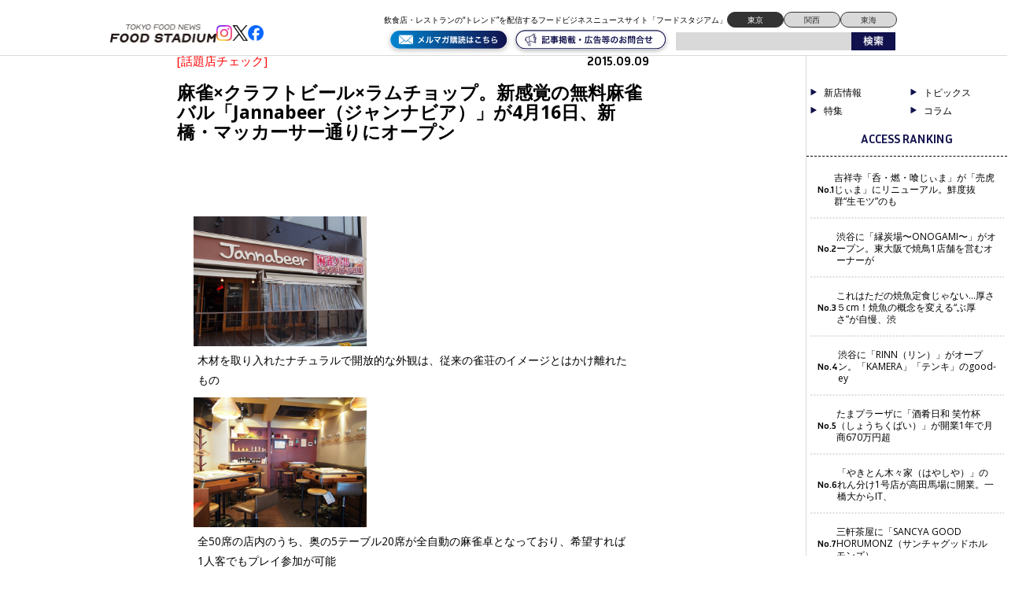

--- FILE ---
content_type: text/html; charset=UTF-8
request_url: https://food-stadium.com/headline/13736/
body_size: 22099
content:
<!DOCTYPE html>
<!--[if lt IE 7 ]> <html class="ie6" lang="ja"> <![endif]-->
<!--[if IE 7 ]> <html class="ie7" lang="ja"> <![endif]-->
<!--[if IE 8 ]> <html class="ie8" lang="ja"> <![endif]-->
<!--[if IE 9 ]> <html class="ie9" lang="ja"> <![endif]-->
<!--[if (gt IE 9)|!(IE)]> <!-->
<html class="" lang="ja"> <!--<![endif]-->
<head>
	<meta charset="utf-8">
	<meta name="google-translate-customization" content="b962d63575f8dd4d-e8a6fb73c599d623-g84caf05b7108fee4-16"></meta>
	<title>麻雀×クラフトビール×ラムチョップ。新感覚の無料麻雀バル「Jannabeer（ジャンナビア）」が4月16日、新橋・マッカーサー通りにオープン - フードスタジアム フードスタジアム</title>

	<link rel="stylesheet" href="https://food-stadium.com/wp/wp-content/themes/wp-theme-foodstadium-tokyo/style.css?1726118547">
	<link rel="stylesheet" href="https://food-stadium.com/wp/wp-content/themes/wp-theme-foodstadium-tokyo/print.css" media="print" />

	<script type="text/javascript" src="https://food-stadium.com/wp/wp-content/themes/wp-theme-foodstadium-tokyo/js/jquery.js"></script>
	
<!-- Google Tag Manager -->
<script>(function(w,d,s,l,i){w[l]=w[l]||[];w[l].push({'gtm.start':
new Date().getTime(),event:'gtm.js'});var f=d.getElementsByTagName(s)[0],
j=d.createElement(s),dl=l!='dataLayer'?'&l='+l:'';j.async=true;j.src=
'https://www.googletagmanager.com/gtm.js?id='+i+dl;f.parentNode.insertBefore(j,f);
})(window,document,'script','dataLayer','GTM-W64K6BC');</script>
<!-- End Google Tag Manager -->
<!-- Global site tag (gtag.js) - Google Analytics -->
<script async src="https://www.googletagmanager.com/gtag/js?id=G-3RVHRML7V6"></script>
<script>
  window.dataLayer = window.dataLayer || [];
  function gtag(){dataLayer.push(arguments);}
  gtag('js', new Date());

  gtag('config', 'G-3RVHRML7V6');
</script>

<div id="fb-root"></div>
<script>(function(d, s, id) {
  var js, fjs = d.getElementsByTagName(s)[0];
  if (d.getElementById(id)) return;
  js = d.createElement(s); js.id = id;
  js.src = 'https://connect.facebook.net/ja_JP/sdk.js#xfbml=1&version=v3.1&appId=368227406621728&autoLogAppEvents=1';
  fjs.parentNode.insertBefore(js, fjs);
}(document, 'script', 'facebook-jssdk'));</script>

<script type="text/javascript">
jQuery(function() {
    jQuery("a").click(function(e) {
      var ahref = jQuery(this).attr('href');
      if(ahref.indexOf("http://food-stadium.com/") != -1 || ahref.indexOf("http") == -1 ) {
        gtag('event', 'click', {'event_category': 'inlink','click': ahref});
      }else{
        gtag('event', 'click', {'event_category': 'outlink','click': ahref});
      }
    });
  });
</script>	


	<!--[if lt IE 9]>
	<script src="https://food-stadium.com/wp/wp-content/themes/wp-theme-foodstadium-tokyo/js/html5shiv.min.js"></script>
	<![endif]-->
	<!--[if (gte IE 6)&(lte IE 8)]>
	<script type="text/javascript" src="https://food-stadium.com/wp/wp-content/themes/wp-theme-foodstadium-tokyo/js/selectivizr.js"></script>
	<![endif]-->

		            <script type="text/javascript" id="wpuf-language-script">
                var error_str_obj = {
                    'required' : 'is required',
                    'mismatch' : 'does not match',
                    'validation' : 'is not valid'
                }
            </script>
            <meta name='robots' content='max-image-preview:large' />

<!-- All in One SEO Pack 2.3.13.2 by Michael Torbert of Semper Fi Web Design[-1,-1] -->
<meta name="description"  content="JR新橋駅の烏森口を出て徒歩約５分。飲食店や飲み屋が立ち並ぶ駅前界隈を過ぎるとぶつかる環状二号線（通称マッカーサー通り）沿いに、「Jannabeer（ジャンナビア）」が4月16日オープンした。経営するのは、ネット上で累計400万人の会員数を擁する麻雀ゲーム「ジャンナビ麻雀オンライン」を企画運用するウインライト（東京都港" />

<link rel="canonical" href="https://food-stadium.com/headline/13736/" />
<!-- /all in one seo pack -->

<!-- This site is optimized with the Yoast SEO plugin v2.3.4 - https://yoast.com/wordpress/plugins/seo/ -->
<meta name="keywords" content="ジャンナビア,クラフトビール,無料麻雀,ラム,ウインライト,藤本勝寛"/>
<link rel="canonical" href="https://food-stadium.com/headline/13736/" />
<meta property="og:locale" content="ja_JP" />
<meta property="og:type" content="article" />
<meta property="og:title" content="麻雀×クラフトビール×ラムチョップ。新感覚の無料麻雀バル「Jannabeer（ジャンナビア）」が4月16日、新橋・マッカーサー通りにオープン - フードスタジアム" />
<meta property="og:description" content="JR新橋駅の烏森口を出て徒歩約５分。飲食店や飲み屋が立ち並ぶ駅前界隈を過ぎるとぶ..." />
<meta property="og:url" content="https://food-stadium.com/headline/13736/" />
<meta property="og:site_name" content="フードスタジアム" />
<meta property="article:publisher" content="https://www.facebook.com/foodstadium" />
<meta property="article:tag" content="新橋" />
<meta property="fb:app_id" content="113145909018033" />
<meta property="og:image" content="https://food-stadium.com/wp/wp-content/uploads/2015/09/150806_jannabeer_03.jpg" />
<!-- / Yoast SEO plugin. -->

<link rel='dns-prefetch' href='//s0.wp.com' />
<link rel='dns-prefetch' href='//ajax.googleapis.com' />
<link rel='dns-prefetch' href='//secure.gravatar.com' />
<link rel='dns-prefetch' href='//fonts.googleapis.com' />
<link rel='dns-prefetch' href='//s.w.org' />
		<script type="text/javascript">
			window._wpemojiSettings = {"baseUrl":"https:\/\/s.w.org\/images\/core\/emoji\/13.1.0\/72x72\/","ext":".png","svgUrl":"https:\/\/s.w.org\/images\/core\/emoji\/13.1.0\/svg\/","svgExt":".svg","source":{"concatemoji":"https:\/\/food-stadium.com\/wp\/wp-includes\/js\/wp-emoji-release.min.js?ver=5.8.12"}};
			!function(e,a,t){var n,r,o,i=a.createElement("canvas"),p=i.getContext&&i.getContext("2d");function s(e,t){var a=String.fromCharCode;p.clearRect(0,0,i.width,i.height),p.fillText(a.apply(this,e),0,0);e=i.toDataURL();return p.clearRect(0,0,i.width,i.height),p.fillText(a.apply(this,t),0,0),e===i.toDataURL()}function c(e){var t=a.createElement("script");t.src=e,t.defer=t.type="text/javascript",a.getElementsByTagName("head")[0].appendChild(t)}for(o=Array("flag","emoji"),t.supports={everything:!0,everythingExceptFlag:!0},r=0;r<o.length;r++)t.supports[o[r]]=function(e){if(!p||!p.fillText)return!1;switch(p.textBaseline="top",p.font="600 32px Arial",e){case"flag":return s([127987,65039,8205,9895,65039],[127987,65039,8203,9895,65039])?!1:!s([55356,56826,55356,56819],[55356,56826,8203,55356,56819])&&!s([55356,57332,56128,56423,56128,56418,56128,56421,56128,56430,56128,56423,56128,56447],[55356,57332,8203,56128,56423,8203,56128,56418,8203,56128,56421,8203,56128,56430,8203,56128,56423,8203,56128,56447]);case"emoji":return!s([10084,65039,8205,55357,56613],[10084,65039,8203,55357,56613])}return!1}(o[r]),t.supports.everything=t.supports.everything&&t.supports[o[r]],"flag"!==o[r]&&(t.supports.everythingExceptFlag=t.supports.everythingExceptFlag&&t.supports[o[r]]);t.supports.everythingExceptFlag=t.supports.everythingExceptFlag&&!t.supports.flag,t.DOMReady=!1,t.readyCallback=function(){t.DOMReady=!0},t.supports.everything||(n=function(){t.readyCallback()},a.addEventListener?(a.addEventListener("DOMContentLoaded",n,!1),e.addEventListener("load",n,!1)):(e.attachEvent("onload",n),a.attachEvent("onreadystatechange",function(){"complete"===a.readyState&&t.readyCallback()})),(n=t.source||{}).concatemoji?c(n.concatemoji):n.wpemoji&&n.twemoji&&(c(n.twemoji),c(n.wpemoji)))}(window,document,window._wpemojiSettings);
		</script>
		<style type="text/css">
img.wp-smiley,
img.emoji {
	display: inline !important;
	border: none !important;
	box-shadow: none !important;
	height: 1em !important;
	width: 1em !important;
	margin: 0 .07em !important;
	vertical-align: -0.1em !important;
	background: none !important;
	padding: 0 !important;
}
</style>
	<link rel='stylesheet' id='wp-block-library-css'  href='https://food-stadium.com/wp/wp-includes/css/dist/block-library/style.min.css?ver=5.8.12' type='text/css' media='all' />
<link rel='stylesheet' id='contact-form-7-css'  href='https://food-stadium.com/wp/wp-content/plugins/contact-form-7/includes/css/styles.css?ver=5.0.2' type='text/css' media='all' />
<link rel='stylesheet' id='contact-form-7-confirm-css'  href='https://food-stadium.com/wp/wp-content/plugins/contact-form-7-add-confirm/includes/css/styles.css?ver=5.1' type='text/css' media='all' />
<link rel='stylesheet' id='pz-linkcard-css'  href='//food-stadium.com/wp/wp-content/uploads/pz-linkcard/style.css?ver=5.8.12' type='text/css' media='all' />
<link rel='stylesheet' id='swpm.common-css'  href='https://food-stadium.com/wp/wp-content/plugins/simple-membership/css/swpm.common.css?ver=5.8.12' type='text/css' media='all' />
<link rel='stylesheet' id='wp-pagenavi-css'  href='https://food-stadium.com/wp/wp-content/plugins/wp-pagenavi/pagenavi-css.css?ver=2.70' type='text/css' media='all' />
<link rel='stylesheet' id='swpm-form-builder-css-css'  href='https://food-stadium.com/wp/wp-content/plugins/swpm-form-builder/css/swpm-form-builder.css?ver=4.9.6' type='text/css' media='all' />
<link rel='stylesheet' id='swpm-jqueryui-css-css'  href='https://food-stadium.com/wp/wp-content/plugins/swpm-form-builder/css/smoothness/jquery-ui-1.10.3.min.css?ver=4.9.6' type='text/css' media='all' />
<link rel='stylesheet' id='google-fonts-css'  href='https://fonts.googleapis.com/css2?family=Inria+Sans:ital,wght@0,300;0,400;0,700;1,300;1,400;1,700&#038;family=Open+Sans:ital,wght@0,300..800;1,300..800&#038;display=swap' type='text/css' media='all' />
<link rel='stylesheet' id='wordpress-popular-posts-css'  href='https://food-stadium.com/wp/wp-content/plugins/wordpress-popular-posts/style/wpp.css?ver=3.3.4' type='text/css' media='all' />
<link rel='stylesheet' id='wpuf-css-css'  href='https://food-stadium.com/wp/wp-content/plugins/wp-user-frontend/assets/css/frontend-forms.css?ver=5.8.12' type='text/css' media='all' />
<link rel='stylesheet' id='jquery-ui-css'  href='https://food-stadium.com/wp/wp-content/plugins/wp-user-frontend/assets/css/jquery-ui-1.9.1.custom.css?ver=5.8.12' type='text/css' media='all' />
<link rel='stylesheet' id='wpuf-sweetalert2-css'  href='https://food-stadium.com/wp/wp-content/plugins/wp-user-frontend/assets/vendor/sweetalert2/dist/sweetalert2.css?ver=3.5.28' type='text/css' media='all' />
<link rel='stylesheet' id='jetpack_css-css'  href='https://food-stadium.com/wp/wp-content/plugins/jetpack/css/jetpack.css?ver=5.5.5' type='text/css' media='all' />
<!--n2css--><script type='text/javascript' src='https://ajax.googleapis.com/ajax/libs/jquery/1/jquery.min.js?ver=5.8.12' id='jquery-js'></script>
<script type='text/javascript' id='jetpack_related-posts-js-extra'>
/* <![CDATA[ */
var related_posts_js_options = {"post_heading":"h4"};
/* ]]> */
</script>
<script type='text/javascript' src='https://food-stadium.com/wp/wp-content/plugins/jetpack/modules/related-posts/related-posts.js?ver=20150408' id='jetpack_related-posts-js'></script>
<script type='text/javascript' id='wpuf-ajax-script-js-extra'>
/* <![CDATA[ */
var ajax_object = {"ajaxurl":"https:\/\/food-stadium.com\/wp\/wp-admin\/admin-ajax.php","fill_notice":"Some Required Fields are not filled!"};
/* ]]> */
</script>
<script type='text/javascript' src='https://food-stadium.com/wp/wp-content/plugins/wp-user-frontend/assets/js/billing-address.js?ver=5.8.12' id='wpuf-ajax-script-js'></script>
<script type='text/javascript' src='https://food-stadium.com/wp/wp-includes/js/jquery/ui/core.min.js?ver=1.12.1' id='jquery-ui-core-js'></script>
<script type='text/javascript' src='https://food-stadium.com/wp/wp-includes/js/dist/vendor/regenerator-runtime.min.js?ver=0.13.7' id='regenerator-runtime-js'></script>
<script type='text/javascript' src='https://food-stadium.com/wp/wp-includes/js/dist/vendor/wp-polyfill.min.js?ver=3.15.0' id='wp-polyfill-js'></script>
<script type='text/javascript' src='https://food-stadium.com/wp/wp-includes/js/dist/dom-ready.min.js?ver=71883072590656bf22c74c7b887df3dd' id='wp-dom-ready-js'></script>
<script type='text/javascript' src='https://food-stadium.com/wp/wp-includes/js/dist/hooks.min.js?ver=a7edae857aab69d69fa10d5aef23a5de' id='wp-hooks-js'></script>
<script type='text/javascript' src='https://food-stadium.com/wp/wp-includes/js/dist/i18n.min.js?ver=5f1269854226b4dd90450db411a12b79' id='wp-i18n-js'></script>
<script type='text/javascript' id='wp-i18n-js-after'>
wp.i18n.setLocaleData( { 'text direction\u0004ltr': [ 'ltr' ] } );
</script>
<script type='text/javascript' id='wp-a11y-js-translations'>
( function( domain, translations ) {
	var localeData = translations.locale_data[ domain ] || translations.locale_data.messages;
	localeData[""].domain = domain;
	wp.i18n.setLocaleData( localeData, domain );
} )( "default", {"translation-revision-date":"2025-10-03 12:48:48+0000","generator":"GlotPress\/4.0.1","domain":"messages","locale_data":{"messages":{"":{"domain":"messages","plural-forms":"nplurals=1; plural=0;","lang":"ja_JP"},"Notifications":["\u901a\u77e5"]}},"comment":{"reference":"wp-includes\/js\/dist\/a11y.js"}} );
</script>
<script type='text/javascript' src='https://food-stadium.com/wp/wp-includes/js/dist/a11y.min.js?ver=0ac8327cc1c40dcfdf29716affd7ac63' id='wp-a11y-js'></script>
<script type='text/javascript' src='https://food-stadium.com/wp/wp-includes/js/jquery/ui/mouse.min.js?ver=1.12.1' id='jquery-ui-mouse-js'></script>
<script type='text/javascript' src='https://food-stadium.com/wp/wp-includes/js/clipboard.min.js?ver=5.8.12' id='clipboard-js'></script>
<script type='text/javascript' src='https://food-stadium.com/wp/wp-includes/js/plupload/moxie.min.js?ver=1.3.5' id='moxiejs-js'></script>
<script type='text/javascript' src='https://food-stadium.com/wp/wp-includes/js/plupload/plupload.min.js?ver=2.1.9' id='plupload-js'></script>
<script type='text/javascript' src='https://food-stadium.com/wp/wp-includes/js/underscore.min.js?ver=1.13.1' id='underscore-js'></script>
<script type='text/javascript' id='plupload-handlers-js-extra'>
/* <![CDATA[ */
var pluploadL10n = {"queue_limit_exceeded":"\u30ad\u30e5\u30fc\u306b\u5165\u308c\u305f\u30d5\u30a1\u30a4\u30eb\u304c\u591a\u3059\u304e\u307e\u3059\u3002","file_exceeds_size_limit":"%s \u306f\u3001\u3053\u306e\u30b5\u30a4\u30c8\u306e\u30a2\u30c3\u30d7\u30ed\u30fc\u30c9\u30b5\u30a4\u30ba\u4e0a\u9650\u3092\u8d85\u3048\u3066\u3044\u307e\u3059\u3002","zero_byte_file":"\u3053\u306e\u30d5\u30a1\u30a4\u30eb\u306f\u7a7a\u3067\u3059\u3002\u5225\u306e\u30d5\u30a1\u30a4\u30eb\u3092\u304a\u8a66\u3057\u304f\u3060\u3055\u3044\u3002","invalid_filetype":"\u3053\u306e\u30d5\u30a1\u30a4\u30eb\u30bf\u30a4\u30d7\u306f\u30bb\u30ad\u30e5\u30ea\u30c6\u30a3\u4e0a\u306e\u7406\u7531\u304b\u3089\u3001\u8a31\u53ef\u3055\u308c\u3066\u3044\u307e\u305b\u3093\u3002","not_an_image":"\u3053\u306e\u30d5\u30a1\u30a4\u30eb\u306f\u753b\u50cf\u3067\u306f\u3042\u308a\u307e\u305b\u3093\u3002\u5225\u306e\u30d5\u30a1\u30a4\u30eb\u3092\u304a\u8a66\u3057\u304f\u3060\u3055\u3044\u3002","image_memory_exceeded":"\u30e1\u30e2\u30ea\u306e\u8a31\u5bb9\u91cf\u3092\u8d85\u3048\u307e\u3057\u305f\u3002\u5225\u306e\u5c0f\u3055\u3044\u30b5\u30a4\u30ba\u306e\u30d5\u30a1\u30a4\u30eb\u3067\u3082\u3046\u4e00\u5ea6\u304a\u8a66\u3057\u304f\u3060\u3055\u3044\u3002","image_dimensions_exceeded":"\u30d5\u30a1\u30a4\u30eb\u30b5\u30a4\u30ba\u306e\u4e0a\u9650\u3092\u8d85\u3048\u3066\u3044\u308b\u3088\u3046\u3067\u3059\u3002\u5225\u306e\u30d5\u30a1\u30a4\u30eb\u3092\u304a\u8a66\u3057\u304f\u3060\u3055\u3044\u3002","default_error":"\u30a2\u30c3\u30d7\u30ed\u30fc\u30c9\u4e2d\u306b\u30a8\u30e9\u30fc\u304c\u767a\u751f\u3057\u307e\u3057\u305f\u3002\u5f8c\u307b\u3069\u3082\u3046\u4e00\u5ea6\u304a\u8a66\u3057\u304f\u3060\u3055\u3044\u3002","missing_upload_url":"\u8a2d\u5b9a\u306b\u30a8\u30e9\u30fc\u304c\u3042\u308a\u307e\u3057\u305f\u3002\u30b5\u30fc\u30d0\u30fc\u7ba1\u7406\u8005\u306b\u304a\u554f\u3044\u5408\u308f\u305b\u304f\u3060\u3055\u3044\u3002","upload_limit_exceeded":"\u30d5\u30a1\u30a4\u30eb\u306e\u30a2\u30c3\u30d7\u30ed\u30fc\u30c9\u306f1\u3064\u307e\u3067\u3067\u3059\u3002","http_error":"\u30b5\u30fc\u30d0\u30fc\u304b\u3089\u4e88\u671f\u3057\u306a\u3044\u30ec\u30b9\u30dd\u30f3\u30b9\u304c\u3042\u308a\u307e\u3057\u305f\u3002\u30d5\u30a1\u30a4\u30eb\u306f\u6b63\u3057\u304f\u30a2\u30c3\u30d7\u30ed\u30fc\u30c9\u3055\u308c\u3066\u3044\u308b\u304b\u3082\u3057\u308c\u307e\u305b\u3093\u3002\u30e1\u30c7\u30a3\u30a2\u30e9\u30a4\u30d6\u30e9\u30ea\u3082\u3057\u304f\u306f\u30da\u30fc\u30b8\u3092\u30ea\u30ed\u30fc\u30c9\u3057\u3066\u78ba\u8a8d\u3057\u3066\u304f\u3060\u3055\u3044\u3002","http_error_image":"\u30b5\u30fc\u30d0\u30fc\u306e\u8ca0\u8377\u304c\u9ad8\u3044\u304b\u5341\u5206\u306a\u30ea\u30bd\u30fc\u30b9\u304c\u306a\u3044\u305f\u3081\u753b\u50cf\u306e\u5f8c\u51e6\u7406\u306b\u5931\u6557\u3057\u307e\u3057\u305f\u3002\u3082\u3063\u3068\u5c0f\u3055\u306a\u753b\u50cf\u3092\u30a2\u30c3\u30d7\u30ed\u30fc\u30c9\u3057\u3066\u307f\u3066\u304f\u3060\u3055\u3044\u3002\u63a8\u5968\u3059\u308b\u6700\u5927\u30b5\u30a4\u30ba\u306f2500\u30d4\u30af\u30bb\u30eb\u3067\u3059\u3002","upload_failed":"\u30a2\u30c3\u30d7\u30ed\u30fc\u30c9\u306b\u5931\u6557\u3057\u307e\u3057\u305f\u3002","big_upload_failed":"%1$s\u30d6\u30e9\u30a6\u30b6\u30fc\u30a2\u30c3\u30d7\u30ed\u30fc\u30c0\u30fc%2$s\u3067\u3053\u306e\u30d5\u30a1\u30a4\u30eb\u3092\u30a2\u30c3\u30d7\u30ed\u30fc\u30c9\u3057\u3066\u307f\u3066\u304f\u3060\u3055\u3044\u3002","big_upload_queued":"%s \u306f\u3001\u30d6\u30e9\u30a6\u30b6\u30fc\u4e0a\u304b\u3089\u30de\u30eb\u30c1\u30d5\u30a1\u30a4\u30eb\u30a2\u30c3\u30d7\u30ed\u30fc\u30c0\u30fc\u3092\u4f7f\u3046\u969b\u306e\u30a2\u30c3\u30d7\u30ed\u30fc\u30c9\u30b5\u30a4\u30ba\u4e0a\u9650\u3092\u8d85\u3048\u3066\u3044\u307e\u3059\u3002","io_error":"IO \u30a8\u30e9\u30fc\u3002","security_error":"\u30bb\u30ad\u30e5\u30ea\u30c6\u30a3\u30a8\u30e9\u30fc\u3002","file_cancelled":"\u30d5\u30a1\u30a4\u30eb\u3092\u30ad\u30e3\u30f3\u30bb\u30eb\u3057\u307e\u3057\u305f\u3002","upload_stopped":"\u30a2\u30c3\u30d7\u30ed\u30fc\u30c9\u3092\u4e2d\u6b62\u3057\u307e\u3057\u305f\u3002","dismiss":"\u975e\u8868\u793a","crunching":"\u51e6\u7406\u4e2d\u2026","deleted":"\u30b4\u30df\u7bb1\u3078\u79fb\u52d5\u3057\u307e\u3057\u305f\u3002","error_uploading":"\u201c%s\u201d \u306e\u30a2\u30c3\u30d7\u30ed\u30fc\u30c9\u306b\u5931\u6557\u3057\u307e\u3057\u305f\u3002","unsupported_image":"\u3053\u306e\u753b\u50cf\u306f\u30d6\u30e9\u30a6\u30b6\u30fc\u306b\u306f\u8868\u793a\u3055\u308c\u307e\u305b\u3093\u3002\u6700\u826f\u306e\u7d50\u679c\u3092\u5f97\u308b\u306b\u306f\u3001\u30a2\u30c3\u30d7\u30ed\u30fc\u30c9\u3059\u308b\u524d\u306b JPEG \u306b\u5909\u63db\u3057\u3066\u304f\u3060\u3055\u3044\u3002","noneditable_image":"\u3053\u306e\u753b\u50cf\u306f\u30b5\u30fc\u30d0\u30fc\u3067\u51e6\u7406\u3067\u304d\u307e\u305b\u3093\u3002JPEG \u307e\u305f\u306f PNG \u306b\u5909\u63db\u3057\u3066\u304b\u3089\u30a2\u30c3\u30d7\u30ed\u30fc\u30c9\u3057\u3066\u304f\u3060\u3055\u3044\u3002","file_url_copied":"URL \u3092\u30af\u30ea\u30c3\u30d7\u30dc\u30fc\u30c9\u306b\u30b3\u30d4\u30fc\u3057\u307e\u3057\u305f"};
/* ]]> */
</script>
<script type='text/javascript' src='https://food-stadium.com/wp/wp-includes/js/plupload/handlers.min.js?ver=5.8.12' id='plupload-handlers-js'></script>
<script type='text/javascript' src='https://food-stadium.com/wp/wp-includes/js/jquery/ui/sortable.min.js?ver=1.12.1' id='jquery-ui-sortable-js'></script>
<script type='text/javascript' id='wpuf-upload-js-extra'>
/* <![CDATA[ */
var wpuf_frontend_upload = {"confirmMsg":"Are you sure?","delete_it":"Yes, delete it","cancel_it":"No, cancel it","nonce":"5675503317","ajaxurl":"https:\/\/food-stadium.com\/wp\/wp-admin\/admin-ajax.php","max_filesize":"30M","plupload":{"url":"https:\/\/food-stadium.com\/wp\/wp-admin\/admin-ajax.php?nonce=1f7cad3cd4","flash_swf_url":"https:\/\/food-stadium.com\/wp\/wp-includes\/js\/plupload\/plupload.flash.swf","filters":[{"title":"Allowed Files","extensions":"*"}],"multipart":true,"urlstream_upload":true,"warning":"Maximum number of files reached!","size_error":"The file you have uploaded exceeds the file size limit. Please try again.","type_error":"You have uploaded an incorrect file type. Please try again."}};
/* ]]> */
</script>
<script type='text/javascript' src='https://food-stadium.com/wp/wp-content/plugins/wp-user-frontend/assets/js/upload.js?ver=5.8.12' id='wpuf-upload-js'></script>
<script type='text/javascript' id='wpuf-form-js-extra'>
/* <![CDATA[ */
var wpuf_frontend = {"ajaxurl":"https:\/\/food-stadium.com\/wp\/wp-admin\/admin-ajax.php","error_message":"Please fix the errors to proceed","nonce":"5675503317","cancelSubMsg":"Are you sure you want to cancel your current subscription ?","delete_it":"Yes","cancel_it":"No","char_max":"Character limit reached","char_min":"Minimum character required ","word_max":"Word limit reached","word_min":"Minimum word required "};
/* ]]> */
</script>
<script type='text/javascript' src='https://food-stadium.com/wp/wp-content/plugins/wp-user-frontend/assets/js/frontend-form.min.js?ver=5.8.12' id='wpuf-form-js'></script>
<script type='text/javascript' src='https://food-stadium.com/wp/wp-content/plugins/wp-user-frontend/assets/vendor/sweetalert2/dist/sweetalert2.js?ver=3.5.28' id='wpuf-sweetalert2-js'></script>
<link rel="https://api.w.org/" href="https://food-stadium.com/wp-json/" /><link rel="alternate" type="application/json+oembed" href="https://food-stadium.com/wp-json/oembed/1.0/embed?url=https%3A%2F%2Ffood-stadium.com%2Fheadline%2F13736%2F" />
<link rel="alternate" type="text/xml+oembed" href="https://food-stadium.com/wp-json/oembed/1.0/embed?url=https%3A%2F%2Ffood-stadium.com%2Fheadline%2F13736%2F&#038;format=xml" />
<script type="text/javascript">
	window._wp_rp_static_base_url = 'https://wprp.sovrn.com/static/';
	window._wp_rp_wp_ajax_url = "https://food-stadium.com/wp/wp-admin/admin-ajax.php";
	window._wp_rp_plugin_version = '3.6.4';
	window._wp_rp_post_id = '13736';
	window._wp_rp_num_rel_posts = '6';
	window._wp_rp_thumbnails = true;
	window._wp_rp_post_title = '%E9%BA%BB%E9%9B%80%C3%97%E3%82%AF%E3%83%A9%E3%83%95%E3%83%88%E3%83%93%E3%83%BC%E3%83%AB%C3%97%E3%83%A9%E3%83%A0%E3%83%81%E3%83%A7%E3%83%83%E3%83%97%E3%80%82%E6%96%B0%E6%84%9F%E8%A6%9A%E3%81%AE%E7%84%A1%E6%96%99%E9%BA%BB%E9%9B%80%E3%83%90%E3%83%AB%E3%80%8CJannabeer%EF%BC%88%E3%82%B8%E3%83%A3%E3%83%B3%E3%83%8A%E3%83%93%E3%82%A2%EF%BC%89%E3%80%8D%E3%81%8C4%E6%9C%8816%E6%97%A5%E3%80%81%E6%96%B0%E6%A9%8B%E3%83%BB%E3%83%9E%E3%83%83%E3%82%AB%E3%83%BC%E3%82%B5%E3%83%BC%E9%80%9A%E3%82%8A%E3%81%AB%E3%82%AA%E3%83%BC%E3%83%97%E3%83%B3';
	window._wp_rp_post_tags = [];
	window._wp_rp_promoted_content = true;
	window._wp_rp_admin_ajax_url = 'https://food-stadium.com/wp/wp-admin/admin-ajax.php';
	window._wp_rp_plugin_static_base_url = 'https://food-stadium.com/wp/wp-content/plugins/wordpress-23-related-posts-plugin/static/';
	window._wp_rp_ajax_nonce = 'bffc6a1c4b';
	window._wp_rp_erp_search = true;
</script>
<link rel="stylesheet" href="https://food-stadium.com/wp/wp-content/plugins/wordpress-23-related-posts-plugin/static/themes/momma.css?version=3.6.4" />
<!-- <meta name="swpm" version="4.9.6" /> -->
        <style>

        </style>
        
<link rel='dns-prefetch' href='//v0.wordpress.com'/>
<style type='text/css'>img#wpstats{display:none}</style><style type="text/css">.recentcomments a{display:inline !important;padding:0 !important;margin:0 !important;}</style>				<!-- WordPress Popular Posts v3.3.4 -->
				<script type="text/javascript">

					var sampling_active = 0;
					var sampling_rate   = 100;
					var do_request = false;

					if ( !sampling_active ) {
						do_request = true;
					} else {
						var num = Math.floor(Math.random() * sampling_rate) + 1;
						do_request = ( 1 === num );
					}

					if ( do_request ) {

						/* Create XMLHttpRequest object and set variables */
						var xhr = ( window.XMLHttpRequest )
						  ? new XMLHttpRequest()
						  : new ActiveXObject( "Microsoft.XMLHTTP" ),
						url = 'https://food-stadium.com/wp/wp-admin/admin-ajax.php',
						params = 'action=update_views_ajax&token=7a80b5d451&wpp_id=13736';
						/* Set request method and target URL */
						xhr.open( "POST", url, true );
						/* Set request header */
						xhr.setRequestHeader( "Content-type", "application/x-www-form-urlencoded" );
						/* Hook into onreadystatechange */
						xhr.onreadystatechange = function() {
							if ( 4 === xhr.readyState && 200 === xhr.status ) {
								if ( window.console && window.console.log ) {
									window.console.log( xhr.responseText );
								}
							}
						};
						/* Send request */
						xhr.send( params );

					}

				</script>
				<!-- End WordPress Popular Posts v3.3.4 -->
				
<!-- BEGIN: WP Social Bookmarking Light HEAD -->


<script>
    (function (d, s, id) {
        var js, fjs = d.getElementsByTagName(s)[0];
        if (d.getElementById(id)) return;
        js = d.createElement(s);
        js.id = id;
        js.src = "//connect.facebook.net/ja_JP/sdk.js#xfbml=1&version=v2.7";
        fjs.parentNode.insertBefore(js, fjs);
    }(document, 'script', 'facebook-jssdk'));
</script>

<style type="text/css">
    .wp_social_bookmarking_light{
    border: 0 !important;
    padding: 10px 0 20px 0 !important;
    margin: 0 !important;
}
.wp_social_bookmarking_light div{
    float: left !important;
    border: 0 !important;
    padding: 0 !important;
    margin: 0 5px 0px 0 !important;
    min-height: 30px !important;
    line-height: 18px !important;
    text-indent: 0 !important;
}
.wp_social_bookmarking_light img{
    border: 0 !important;
    padding: 0;
    margin: 0;
    vertical-align: top !important;
}
.wp_social_bookmarking_light_clear{
    clear: both !important;
}
#fb-root{
    display: none;
}
.wsbl_twitter{
    width: 100px;
}
.wsbl_facebook_like iframe{
    max-width: none !important;
}
</style>
<!-- END: WP Social Bookmarking Light HEAD -->
<link rel="icon" href="https://food-stadium.com/wp/wp-content/uploads/2024/09/S__98533398-80x80.jpg" sizes="32x32" />
<link rel="icon" href="https://food-stadium.com/wp/wp-content/uploads/2024/09/S__98533398-300x300.jpg" sizes="192x192" />
<link rel="apple-touch-icon" href="https://food-stadium.com/wp/wp-content/uploads/2024/09/S__98533398-300x300.jpg" />
<meta name="msapplication-TileImage" content="https://food-stadium.com/wp/wp-content/uploads/2024/09/S__98533398-300x300.jpg" />

  <script src="https://food-stadium.com/wp/wp-content/themes/wp-theme-foodstadium-tokyo/js/intv_disp.js"></script>

<script>
  window.fbAsyncInit = function() {
    FB.init({
      appId      : '368227406621728',
      xfbml      : true,
      version    : 'v2.7'
    });
  };

  (function(d, s, id){
     var js, fjs = d.getElementsByTagName(s)[0];
     if (d.getElementById(id)) {return;}
     js = d.createElement(s); js.id = id;
     js.src = "//connect.facebook.net/en_US/sdk.js";
     fjs.parentNode.insertBefore(js, fjs);
   }(document, 'script', 'facebook-jssdk'));
</script>
	
<script async src="https://securepubads.g.doubleclick.net/tag/js/gpt.js"></script>
<script>
  window.googletag = window.googletag || {cmd: []};
  googletag.cmd.push(function() {
    googletag.defineSlot('/23202581524/tokyo_pc/tokyo_pc_1', [750, 100], 'div-gpt-ad-1726206000778-0').addService(googletag.pubads());
    googletag.pubads().enableSingleRequest();
    googletag.pubads().collapseEmptyDivs();
    googletag.enableServices();
  });
</script>
	
<script async src="https://securepubads.g.doubleclick.net/tag/js/gpt.js"></script>
<script>
  window.googletag = window.googletag || {cmd: []};
  googletag.cmd.push(function() {
    googletag.defineSlot('/23202581524/tokyo_pc/tokyo_pc_2', [750, 100], 'div-gpt-ad-1726206043789-0').addService(googletag.pubads());
    googletag.pubads().enableSingleRequest();
    googletag.pubads().collapseEmptyDivs();
    googletag.enableServices();
  });
</script>

</head>
<body class="headline-template-default single single-headline postid-13736">
<!-- Google Tag Manager (noscript) -->
<noscript><iframe src="https://www.googletagmanager.com/ns.html?id=GTM-W64K6BC"
height="0" width="0" style="display:none;visibility:hidden"></iframe></noscript>
<!-- End Google Tag Manager (noscript) -->


<header>
<div id="global-header">
	<div class="logo-flex">
		<p class="logo"><a href="https://food-stadium.com/"><img src="https://food-stadium.com/wp/wp-content/themes/wp-theme-foodstadium-tokyo/img/logo.png?v=2" alt="TOKYO FOOD NEWS ONLINE FOOD STADIUM" /></a></p>

		<div class="header-sns">
			<a href="https://www.instagram.com/foodstadium_tokyo/"><img src="https://food-stadium.com/wp/wp-content/themes/wp-theme-foodstadium-tokyo/img/insta.png" alt="アイコン" /></a>
			<a href="https://x.com/fs_hdln"><img src="https://food-stadium.com/wp/wp-content/themes/wp-theme-foodstadium-tokyo/img/x.png" alt="アイコン" /></a>
			<a href="https://www.facebook.com/foodstadium/"><img src="https://food-stadium.com/wp/wp-content/themes/wp-theme-foodstadium-tokyo/img/fb.png" alt="アイコン" /></a>
		</div>
	</div>

	<button onClick="navClickHandler()" class="navbtn menu header_sp_view">
		<span class="navbtn-bar"></span>
		<span class="sr-only">MENU</span>
	</button>

	<nav class="nav">
		<div class="nav-menu">
			<a href="https://food-stadium.com/#" aria-label="ページトップへ">TOP</a>
			<a href="https://food-stadium.com/feature/" aria-label="弊社のこだわりの詳細へ">こだわり</a>
			<a href="https://food-stadium.com/product/" aria-label="弊社の商品一覧へ">商品一覧</a>
			<a href="https://food-stadium.com/company/" aria-label="弊社の会社概要へ">会社概要</a>
			<a href="https://food-stadium.com/blog/" aria-label="弊社のブログ詳細へ">ブログ</a>
		</div>
	</nav>

	<div class="header-sub">
		<div class="header-top">
			<p class="header-text">飲食店・レストランの“トレンド”を配信するフードビジネスニュースサイト「フードスタジアム」</p>
			<div class="area-right">
				<a class="chosen" href="https://food-stadium.com/">東京</a>
				<a href="https://kansai.food-stadium.com/">関西</a>
				<a href="https://tokai.food-stadium.com/">東海</a>
			</div>
		</div>
		<div class="header-bottom">
			<a href="https://88auto.biz/food-stadium/registp/entryform2.htm"><img class="bottom-btn" src="https://food-stadium.com/wp/wp-content/themes/wp-theme-foodstadium-tokyo/img/mail-maga.svg" alt="アイコン" /></a>
			<a href="https://food-stadium.com/form/"><img class="bottom-btn" src="https://food-stadium.com/wp/wp-content/themes/wp-theme-foodstadium-tokyo/img/contact.svg" alt="アイコン" /></a>
			<div class="search-box cf">
				<form method="get" action="https://food-stadium.com">
					<input name="s" id="s" type="text" />
					<input id="submit" type="image" src="https://food-stadium.com/wp/wp-content/themes/wp-theme-foodstadium-tokyo/img/searchbtn.png" alt="検索" />
				</form>
			</div>
		</div>
	</div>
</div><!--/#global-header-->
</header>
<div id="container" class="cf">

	<div class="bread_crumb">
		<!-- Breadcrumb NavXT 6.3.0 -->
<span property="itemListElement" typeof="ListItem"><a property="item" typeof="WebPage" title="Go to フードスタジアム." href="https://food-stadium.com" class="home" ><span property="name">ホーム</span></a><meta property="position" content="1"></span> &gt; <span property="itemListElement" typeof="ListItem"><a property="item" typeof="WebPage" title="Go to ヘッドライン." href="https://food-stadium.com/headline/" class="post post-headline-archive" ><span property="name">ヘッドライン</span></a><meta property="position" content="2"></span> &gt; <span property="itemListElement" typeof="ListItem"><a property="item" typeof="WebPage" title="Go to the 新橋 tag archives." href="https://food-stadium.com/tag/%e6%96%b0%e6%a9%8b/?post_type=headline" class="post_tag" ><span property="name">新橋</span></a><meta property="position" content="3"></span> &gt; <span class="post post-headline current-item">麻雀×クラフトビール×ラムチョップ。新感覚の無料麻雀バル「Jannabeer（ジャンナビア）」が4月16日、新橋・マッカーサー通りにオープン</span>	</div><!--  bread_crumb-->
<!--  is_home  -->


<div id="contents" class="single-contents">


	<div id="headline-cont" class="single-cont">
	
		<h3 class="heading">ヘッドライン</h3>
	
		<div class="post-header">
		<p class="post-label">[話題店チェック]</p>			<p class="post-date">2015.09.09</p>
					
					<h1 class="head">麻雀×クラフトビール×ラムチョップ。新感覚の無料麻雀バル「Jannabeer（ジャンナビア）」が4月16日、新橋・マッカーサー通りにオープン</h1>
		
				
		
		</div><!--/.post-header-->
		
		
	<div id="cont-wrapper" class="cf">
	
		<div id="sub-cont">


		

					<dl class="photo-list">
											<dt><img src="https://food-stadium.com/wp/wp-content/uploads/2015/09/150806_jannabeer_01.jpg" alt="" /></dt>
				<dd>木材を取り入れたナチュラルで開放的な外観は、従来の雀荘のイメージとはかけ離れたもの</dd>
								<dt><img src="https://food-stadium.com/wp/wp-content/uploads/2015/09/150806_jannabeer_02.jpg" alt="" /></dt>
				<dd>全50席の店内のうち、奥の5テーブル20席が全自動の麻雀卓となっており、希望すれば1人客でもプレイ参加が可能</dd>
								<dt><img src="https://food-stadium.com/wp/wp-content/uploads/2015/09/150806_jannabeer_03.jpg" alt="" /></dt>
				<dd>名物のラムチョップ（1ｐ390円）とクラフト生ビール「COEDO白」レギュラーサイズ620円。麻雀プレイ中のお客には、ラムチョップの持ち手にアルミホイルを巻いて提供するサービスも</dd>
								<dt><img src="https://food-stadium.com/wp/wp-content/uploads/2015/09/150806_jannabeer_04.jpg" alt="" /></dt>
				<dd>高い人気を誇る欧米各国の瓶ビール。常時約20種類を取り揃えている</dd>
								<dt><img src="https://food-stadium.com/wp/wp-content/uploads/2015/09/150806_jannabeer_05.jpg" alt="" /></dt>
				<dd>左から、料理長の田中裕実氏、店長の植松あすか氏、ウィンライトマーケティンググループ・ゼネラルマネージャーの梅澤祐人氏。背後のインテリアは麻雀牌をアレンジしたものだ</dd>
										</dl>
		
							<p class="writer">（取材＝中村 結）</p>
					
		</div><!--/#sidebar-->


		<div id="main-cont" class="post-body">
		
			<div id="post-content">
		
				<div class='wp_social_bookmarking_light'>
            <div class="wsbl_twitter"><iframe src="https://platform.twitter.com/widgets/tweet_button.html?url=https://food-stadium.com/headline/13736/&text=麻雀×クラフトビール×ラムチョップ。新感覚の無料麻雀バル「Jannabeer（ジャンナビア）」が4月16日、新橋・マッカーサー通りにオープン&lang=ja" width="140" height="28" title="Tweet" style="border: 0; overflow: hidden;"></iframe></div>
            <div class="wsbl_facebook_like"><div id="fb-root"></div><fb:like href="https://food-stadium.com/headline/13736/" layout="button" action="like" width="200" share="true" show_faces="false" ></fb:like></div>
            <div class="wsbl_hatena_button"><a href="//b.hatena.ne.jp/entry/https://food-stadium.com/headline/13736/" class="hatena-bookmark-button" data-hatena-bookmark-title="麻雀×クラフトビール×ラムチョップ。新感覚の無料麻雀バル「Jannabeer（ジャンナビア）」が4月16日、新橋・マッカーサー通りにオープン" data-hatena-bookmark-layout="simple-balloon" title="このエントリーをはてなブックマークに追加"> <img src="//b.hatena.ne.jp/images/entry-button/button-only@2x.png" alt="このエントリーをはてなブックマークに追加" width="20" height="20" style="border: none;" /></a><script type="text/javascript" src="//b.hatena.ne.jp/js/bookmark_button.js" charset="utf-8" async="async"></script></div>
    </div>
<br class='wp_social_bookmarking_light_clear' />
<p>JR新橋駅の烏森口を出て徒歩約５分。飲食店や飲み屋が立ち並ぶ駅前界隈を過ぎるとぶつかる環状二号線（通称マッカーサー通り）沿いに、「Jannabeer（ジャンナビア）」が4月16日オープンした。経営するのは、ネット上で累計400万人の会員数を擁する麻雀ゲーム「ジャンナビ麻雀オンライン」を企画運用するウインライト（東京都港区、代表取締役：藤本勝寛氏）。初の飲食店舗となる同店は、リアル麻雀の再発見を目的にしたアンテナショップ的な意味合いを持ち、ゲームを完全無料で提供。さらに結果のアーカイブ化や試合のウェブ生中継も行われるというネット連動型のスタイルが特徴だ。アルコールのメインはクラフトビールで、樽生と世界各地のボトルビールを豊富に取り揃え、プレイ中でも気軽に楽しむことができる。またフードメニューにはラムチョップやタパスなどのバルメニューを幅広く用意している。従来の雀荘のイメージを大きく覆した明るく開放的な店内で、気兼ねなく食事を楽しみながら、若い世代や女性客など幅広い層に麻雀と親しんでもらうための新感覚「麻雀バル」を謳っている。</p>
<p>「麻雀というゲームの持つ面白さを、より多くの世代に知ってもらえたら」と語るのは、同社マーケティンググループ・ゼネラルマネージャーの梅澤祐人氏だ。「当社がかつてユーザーに対して行ったアンケートでは、実際に卓上で麻雀牌に触れたことがある人はごくわずかでした。さらに、いわゆる雀荘と呼ばれる場所に対しては、“賭け麻雀をする怖い所”、“タバコ臭い”、“ガラが悪い”など、ネガティブなイメージを抱く人がとても多いことがわかったのです」。こうした事実から、リアル麻雀愛好者数の目減りを危惧した同社は、業界全体の底上げを決意。カフェテラスのように開放的な空間で、誰でも無料で麻雀が楽しめる場所を目指し、構想に約2年間をかけて「Jannabeer（ジャンナビア）」を作り上げた。目的来店客だけでなく、周辺のオフィスワーカーなどのフリ客が訪れても十分に楽しめるよう、雀荘の域を超えた飲食の充実を図っているのも特徴だ。</p>
<p>ドリンクには「ミヤマブロンド」（Regular580円／Large780円）や「東京ブルース」（Regular580円／Large780円）などのクラフト系を含めた樽生ビール5種類に加えて、「ピルスナーウルケル」（780円）や「デュベル」（1080円）、「ブルームーン」（780円）といった欧米各国の輸入瓶ビールを約20種類取り揃えるほか、ハイボールやワイン、日本酒も満遍なくラインナップする。フードの名物には、ニュージーランドの食肉国策会社を前身とするアンズコフーズから仕入れる「ラムチョップ」（1P390円）を掲げ、料理長の田中裕実氏がそのクオリティに魅了されたという柔らかくミルキーな味わいはクラフトビールと好相性だ。お客からは「ゲームしながらでも片手で食事がしやすい」と好評を博しているという。その他フードメニューには「やわらか牛フィレステーキのグリル」（1280円）や「選べる2種ディップのフライドポテト」（480円）、「特製ラムバターカレー」（980円）など、タパスや特製料理を約30種類取り揃える。カウンターテーブルや立ち飲みスペースも有する店内の奥には、年代物を再利用したという全自動の麻雀卓が5台設置されているが、他の家具や床材に馴染むよう木目調にアレンジされており、遠目にはほとんど気がつかないほど洗練された印象。食事をカジュアルに楽しむだけでも十分に満足できる雰囲気を保っている。</p>
<p>オープンから数ヶ月が過ぎた現在、麻雀と食事の目的来店客はほぼ半々。お客は希望すれば随時1名から麻雀参加が可能で、スタッフが店内で人数を調達次第、東風戦を体験できる。ゲームに対しては一切課金されないため、初心者の相方への手ほどき目的で来店するカップル客や、他人の試合を見ているうちに麻雀の魅力にハマってしまう男性客など、様々なお客の姿があるという。同店はネットと連動しており、行われた試合は「ジャンナビ麻雀オンライン」での対戦結果として記録されるほか、月に一度はニコニコ生放送に配信される。食事を楽しみながら、リアル麻雀とオンライン麻雀両方と気軽にリンクできるのが同店の魅力であるといえる。梅澤氏は「麻雀というのは牌だけを見つめているようで、実は相手の人間そのものと対峙しコミュニケーションする奥深いゲームです。僕たちの目標は、Jannabeerを通して幅広い層に麻雀の面白さを改めて見直してもらうことにあります」と語る。同社ではオンラインゲームのユーザーと実麻雀を楽しむ層の間を埋めることを目指し、今後も様々なイベントの開催を予定するほか、新橋店での動向を見守りながら2年以内に都内でもう1店舗の出店を計画。その後、全国への多店舗展開を目指している。</p>
 
				
				
				

				

		<div class="banner">
			<ul>
				<li><a href="https://food-stadium.com/mailmagazine/" target="_blank"><img src="https://food-stadium.com/wp/wp-content/themes/wp-theme-foodstadium-tokyo/img/Fooster_banner_PCTB.jpg" alt="無料メルマガ登録" width="728px" /></a></li>
			</ul>
			<ul style="margin-top:10px;">
				＜PR＞
				<li><a href="https://h.accesstrade.net/sp/cc?rk=0100pav500n7q8" rel="nofollow" referrerpolicy="no-referrer-when-downgrade" target="_blank"><img src="https://h.accesstrade.net/sp/rr?rk=0100pav500n7q8" alt="Uber Eats　レストランパートナー募集" border="0" /></a>
</li>
			</ul>
		</div>

				
			</div><!--/#post-contnt-->
			
			
					<div id="store-info">
				<h4 class="title">店舗データ</h4>
				
				<table style="type01">
				
					<tr>
						<th>店名</th>
						<td>Jannabeer（ジャンナビア）</td>
					</tr>
				
									<tr>
						<th>住所</th>
						<td>東京都港区新橋4-25-4 石田ビル1F<!---Map  --->	
				<script type='text/javascript' charset='utf-8' src='https://maps.googleapis.com/maps/api/js?key=AIzaSyAyrqcRWx4ngdys6vRG521yuSJg18a6D8w'></script>
		


															
					<p>&nbsp;<a href="https://www.google.co.jp/maps?q=35.6638981,139.7560439" target="_blank">&gt;&gt;&nbsp;GoogleMapで見る</a></p>
									<!---Map  --->


</td>
					</tr>
								
									<tr>
						<th>アクセス</th>
						<td>JR新橋駅から徒歩５分</td>
					</tr>
								
									<tr>
						<th>電話</th>
						<td>03-3578-7553</td>
					</tr>
								
									<tr>
						<th>営業時間</th>
						<td>17:00〜24:00（フードLO23:00、ドリンクLO23:15）</td>
					</tr>
								
									<tr>
						<th>定休日</th>
						<td>土・日</td>
					</tr>
								
									<tr>
						<th>坪数客数</th>
						<td>31坪 50席（うち麻雀卓20席）</td>
					</tr>
								
									<tr>
						<th>客単価</th>
						<td>2800円</td>
					</tr>
													<tr>
						<th>運営会社</th>
						<td>株式会社ウインライト</td>
					</tr>
																	<tr>
						<th>関連リンク</th>
						<td><a href="http://www.winlight.co.jp/index2.php" target="_blank">ウインライト（HP）</a></td>
					</tr>
								
									<tr>
						<th>関連リンク</th>
						<td><a href="http://www.jannabeer.co.jp/" target="_blank">Jannabeer（HP）</a></td>
					</tr>
													<tr>
						<th>関連リンク</th>
						<td><a href="https://www.facebook.com/jannabeershimbashi" target="_blank">Jannabeer（FB）</a></td>
					</tr>
																</table>
				※店舗情報は取材当時の情報です。最新の情報は店舗にご確認ください。
			</div><!--/.store-info-->
				<div class="store-tag"><a href="https://food-stadium.com/tag/%e6%96%b0%e6%a9%8b/" rel="tag">新橋</a></div>

		


	</div><!--/.post-body-->	
		
	</div><!--cont-wrapper-->
		
		
		<div class="post-footer">

			<!-- 前後の記事へナビ -->
<div id="prev_next" class="clearfix">  
<a href="https://food-stadium.com/headline/13692/" title="岡山氏率いるサードプレイスの新業態は、市場直接買い付け・産地直送の鮮魚をふんだんに味わえる寿司居酒屋「スシイチ」。天王洲アイルのオフィスビル1階に8月3日オープン" id="prev" class="clearfix">
<div id="prev_title">前の記事</div>
<img width="640" height="411" src="https://food-stadium.com/wp/wp-content/uploads/2015/09/20150907_Sushiichi_05.jpg" class="attachment-1000x1000 size-1000x1000 wp-post-image" alt="" loading="lazy" srcset="https://food-stadium.com/wp/wp-content/uploads/2015/09/20150907_Sushiichi_05.jpg 640w, https://food-stadium.com/wp/wp-content/uploads/2015/09/20150907_Sushiichi_05-300x193.jpg 300w, https://food-stadium.com/wp/wp-content/uploads/2015/09/20150907_Sushiichi_05-110x71.jpg 110w, https://food-stadium.com/wp/wp-content/uploads/2015/09/20150907_Sushiichi_05-114x73.jpg 114w, https://food-stadium.com/wp/wp-content/uploads/2015/09/20150907_Sushiichi_05-200x128.jpg 200w" sizes="(max-width: 640px) 100vw, 640px" />
<p>岡山氏率いるサードプレイスの新業態は、市場直接買い付け・産地直送の鮮魚をふんだんに味わえる寿司居酒屋「スシイチ」。天王洲アイルのオフィスビル1階に8月3日オープン</p></a><a href="https://food-stadium.com/headline/13764/" title="“塊肉×ワイン”のブッチャーズシリーズを展開するエッジオブクリフ＆コムレイド針生氏が次に仕掛けるのは“国産黒毛和羊”。“塊ラム肉×ワイン”の「LAMB MEAT TENDER （ラム ミート テンダー）」が神保町に7月27日オープン" id="next" class="clearfix">  
<div id="next_title">次の記事</div>
<img width="800" height="600" src="https://food-stadium.com/wp/wp-content/uploads/2015/09/150911_LAMB-MEAT-TENDER_02.jpg" class="attachment-1000x1000 size-1000x1000 wp-post-image" alt="" loading="lazy" srcset="https://food-stadium.com/wp/wp-content/uploads/2015/09/150911_LAMB-MEAT-TENDER_02.jpg 800w, https://food-stadium.com/wp/wp-content/uploads/2015/09/150911_LAMB-MEAT-TENDER_02-300x225.jpg 300w, https://food-stadium.com/wp/wp-content/uploads/2015/09/150911_LAMB-MEAT-TENDER_02-110x83.jpg 110w, https://food-stadium.com/wp/wp-content/uploads/2015/09/150911_LAMB-MEAT-TENDER_02-107x80.jpg 107w, https://food-stadium.com/wp/wp-content/uploads/2015/09/150911_LAMB-MEAT-TENDER_02-180x135.jpg 180w" sizes="(max-width: 800px) 100vw, 800px" />
<p>“塊肉×ワイン”のブッチャーズシリーズを展開するエッジオブクリフ＆コムレイド針生氏が次に仕掛けるのは“国産黒毛和羊”。“塊ラム肉×ワイン”の「LAMB MEAT TENDER （ラム ミート テンダー）」が神保町に7月27日オープン</p></a></div>
<!-- 前後の記事へナビ -->
			
	<!--関連投稿Start-->
			<div class="relate">
		<h3>この記事を読んだ人はこんな記事も読んでいます</h3>
		<div id='jp-relatedposts' class='jp-relatedposts' >
	
</div>		</div>
		<!--関連投稿End-->



<!-- 人気記事 -->

<!-- WordPress Popular Posts Plugin v3.3.4 [PHP] [daily] [views] [custom] -->
<h3 class="wpp-title">24時間以内に最も見られている記事</h3>
<ul class="wpp-list tpop">
<li class="tpop"><a href="https://food-stadium.com/headline/38997/" title="中目黒に「Pasta&#038;Bistro citta（チッタ）」が開業！「ミキヤズ」で13年修業し独立、生パスタが主役の老若男女が楽しめる“街の食堂的酒場”" target="_self"><img src="https://food-stadium.com/wp/wp-content/uploads/wordpress-popular-posts/38997-featured-568x568.jpg"  title="中目黒に「Pasta&#038;Bistro citta（チッタ）」が開業！「ミキヤズ」で13年修業し独立、生パスタが主役の老若男女が楽しめる“街の食堂的酒場”" alt="中目黒に「Pasta&#038;Bistro citta（チッタ）」が開業！「ミキヤズ」で13年修業し独立、生パスタが主役の老若男女が楽しめる“街の食堂的酒場”" class="wpp-thumbnail wpp_cached_thumb wpp_featured" /></a><p class="tpop"><a href="https://food-stadium.com/headline/38997/" title="中目黒に「Pasta&#038;Bistro citta（チッタ）」が開業！「ミキヤズ」で13年修業し独立、生パスタが主役の老若男女が楽しめる“街の食堂的酒場”" class="wpp-post-title" target="_self">中目黒に「Pasta&#038;Bistro citta（チッタ）」が開業！「ミキヤズ」で13年修業...</a></p><p class="tpop_date"> 2026年01月29日</p></li>
<li class="tpop"><a href="https://food-stadium.com/headline/38979/" title="渋谷に「タコストリート」がオープン！豚一頭分の旨味を詰め込んだカルニタス1本で勝負するタコスと陽気な接客で、“〆のタコス”文化を切り拓く" target="_self"><img src="https://food-stadium.com/wp/wp-content/uploads/wordpress-popular-posts/38979-featured-568x568.jpg"  title="渋谷に「タコストリート」がオープン！豚一頭分の旨味を詰め込んだカルニタス1本で勝負するタコスと陽気な接客で、“〆のタコス”文化を切り拓く" alt="渋谷に「タコストリート」がオープン！豚一頭分の旨味を詰め込んだカルニタス1本で勝負するタコスと陽気な接客で、“〆のタコス”文化を切り拓く" class="wpp-thumbnail wpp_cached_thumb wpp_featured" /></a><p class="tpop"><a href="https://food-stadium.com/headline/38979/" title="渋谷に「タコストリート」がオープン！豚一頭分の旨味を詰め込んだカルニタス1本で勝負するタコスと陽気な接客で、“〆のタコス”文化を切り拓く" class="wpp-post-title" target="_self">渋谷に「タコストリート」がオープン！豚一頭分の旨味を詰め込んだカルニタス1本で勝負するタコスと陽気な...</a></p><p class="tpop_date"> 2026年01月27日</p></li>
<li class="tpop"><a href="https://food-stadium.com/headline/38937/" title="三軒茶屋に「SANCYA GOOD HORUMONZ（サンチャグッドホルモンズ）」が開業。「やきとん＝赤提灯」を覆す、串焼きに限らないホルモンの魅力を発信する高感度酒場" target="_self"><img src="https://food-stadium.com/wp/wp-content/uploads/wordpress-popular-posts/38937-featured-568x568.jpg"  title="三軒茶屋に「SANCYA GOOD HORUMONZ（サンチャグッドホルモンズ）」が開業。「やきとん＝赤提灯」を覆す、串焼きに限らないホルモンの魅力を発信する高感度酒場" alt="三軒茶屋に「SANCYA GOOD HORUMONZ（サンチャグッドホルモンズ）」が開業。「やきとん＝赤提灯」を覆す、串焼きに限らないホルモンの魅力を発信する高感度酒場" class="wpp-thumbnail wpp_cached_thumb wpp_featured" /></a><p class="tpop"><a href="https://food-stadium.com/headline/38937/" title="三軒茶屋に「SANCYA GOOD HORUMONZ（サンチャグッドホルモンズ）」が開業。「やきとん＝赤提灯」を覆す、串焼きに限らないホルモンの魅力を発信する高感度酒場" class="wpp-post-title" target="_self">三軒茶屋に「SANCYA GOOD HORUMONZ（サンチャグッドホルモンズ）」が開業。「やきとん...</a></p><p class="tpop_date"> 2026年01月15日</p></li>
<li class="tpop"><a href="https://food-stadium.com/headline/38958/" title="「やきとん木々家（はやしや）」のれん分け1号店が高田馬場に開業。一橋大からIT、コンサルとエリート街道を走る30歳が未経験で居酒屋オーナーに転身した理由とは？" target="_self"><img src="https://food-stadium.com/wp/wp-content/uploads/wordpress-popular-posts/38958-featured-568x568.jpg"  title="「やきとん木々家（はやしや）」のれん分け1号店が高田馬場に開業。一橋大からIT、コンサルとエリート街道を走る30歳が未経験で居酒屋オーナーに転身した理由とは？" alt="「やきとん木々家（はやしや）」のれん分け1号店が高田馬場に開業。一橋大からIT、コンサルとエリート街道を走る30歳が未経験で居酒屋オーナーに転身した理由とは？" class="wpp-thumbnail wpp_cached_thumb wpp_featured" /></a><p class="tpop"><a href="https://food-stadium.com/headline/38958/" title="「やきとん木々家（はやしや）」のれん分け1号店が高田馬場に開業。一橋大からIT、コンサルとエリート街道を走る30歳が未経験で居酒屋オーナーに転身した理由とは？" class="wpp-post-title" target="_self">「やきとん木々家（はやしや）」のれん分け1号店が高田馬場に開業。一橋大からIT、コンサルとエリート街...</a></p><p class="tpop_date"> 2026年01月20日</p></li>
<li class="tpop"><a href="https://food-stadium.com/headline/37802/" title="下北沢に「where（ウェア）」がオープン！ミシュラン一つ星「レガーロ」出身シェフが独立、カフェとディナー、そして深夜はバーのフリースタイルで営業する「おいしい居場所」" target="_self"><img src="https://food-stadium.com/wp/wp-content/uploads/wordpress-popular-posts/37802-featured-568x568.jpg"  title="下北沢に「where（ウェア）」がオープン！ミシュラン一つ星「レガーロ」出身シェフが独立、カフェとディナー、そして深夜はバーのフリースタイルで営業する「おいしい居場所」" alt="下北沢に「where（ウェア）」がオープン！ミシュラン一つ星「レガーロ」出身シェフが独立、カフェとディナー、そして深夜はバーのフリースタイルで営業する「おいしい居場所」" class="wpp-thumbnail wpp_cached_thumb wpp_featured" /></a><p class="tpop"><a href="https://food-stadium.com/headline/37802/" title="下北沢に「where（ウェア）」がオープン！ミシュラン一つ星「レガーロ」出身シェフが独立、カフェとディナー、そして深夜はバーのフリースタイルで営業する「おいしい居場所」" class="wpp-post-title" target="_self">下北沢に「where（ウェア）」がオープン！ミシュラン一つ星「レガーロ」出身シェフが独立、カフェとデ...</a></p><p class="tpop_date"> 2025年07月08日</p></li>
<li class="tpop"><a href="https://food-stadium.com/headline/38883/" title="幡ヶ谷に「SENNE（セネ）」がオープン！学芸大学「Another8 Corner」の新店、ワインのような味わいのボトルビールが一万本揃う、“間”を味わうレストラン" target="_self"><img src="https://food-stadium.com/wp/wp-content/uploads/wordpress-popular-posts/38883-featured-568x568.jpg"  title="幡ヶ谷に「SENNE（セネ）」がオープン！学芸大学「Another8 Corner」の新店、ワインのような味わいのボトルビールが一万本揃う、“間”を味わうレストラン" alt="幡ヶ谷に「SENNE（セネ）」がオープン！学芸大学「Another8 Corner」の新店、ワインのような味わいのボトルビールが一万本揃う、“間”を味わうレストラン" class="wpp-thumbnail wpp_cached_thumb wpp_featured" /></a><p class="tpop"><a href="https://food-stadium.com/headline/38883/" title="幡ヶ谷に「SENNE（セネ）」がオープン！学芸大学「Another8 Corner」の新店、ワインのような味わいのボトルビールが一万本揃う、“間”を味わうレストラン" class="wpp-post-title" target="_self">幡ヶ谷に「SENNE（セネ）」がオープン！学芸大学「Another8 Corner」の新店、ワインの...</a></p><p class="tpop_date"> 2026年01月08日</p></li>
<li class="tpop"><a href="https://food-stadium.com/headline/34619/" title="「もつ焼でん」創業メンバーが独立、高級住宅街・尾山台で異彩を放つ大衆酒場「もつ焼たいじ」。“街に求められていた店”として、地域住民で大盛況" target="_self"><img src="https://food-stadium.com/wp/wp-content/uploads/wordpress-popular-posts/34619-featured-568x568.jpg"  title="「もつ焼でん」創業メンバーが独立、高級住宅街・尾山台で異彩を放つ大衆酒場「もつ焼たいじ」。“街に求められていた店”として、地域住民で大盛況" alt="「もつ焼でん」創業メンバーが独立、高級住宅街・尾山台で異彩を放つ大衆酒場「もつ焼たいじ」。“街に求められていた店”として、地域住民で大盛況" class="wpp-thumbnail wpp_cached_thumb wpp_featured" /></a><p class="tpop"><a href="https://food-stadium.com/headline/34619/" title="「もつ焼でん」創業メンバーが独立、高級住宅街・尾山台で異彩を放つ大衆酒場「もつ焼たいじ」。“街に求められていた店”として、地域住民で大盛況" class="wpp-post-title" target="_self">「もつ焼でん」創業メンバーが独立、高級住宅街・尾山台で異彩を放つ大衆酒場「もつ焼たいじ」。“街に求め...</a></p><p class="tpop_date"> 2023年08月11日</p></li>
<li class="tpop"><a href="https://food-stadium.com/headline/38926/" title="これはただの焼魚定食じゃない…厚さ５cm！焼魚の概念を変える“ぶ厚さ”が自慢、渋谷に「篤魚 神泉谷（あつぎょ しんせんだに）」が開業。熊本ルーツのユームス新提案" target="_self"><img src="https://food-stadium.com/wp/wp-content/uploads/wordpress-popular-posts/38926-featured-568x568.jpg"  title="これはただの焼魚定食じゃない…厚さ５cm！焼魚の概念を変える“ぶ厚さ”が自慢、渋谷に「篤魚 神泉谷（あつぎょ しんせんだに）」が開業。熊本ルーツのユームス新提案" alt="これはただの焼魚定食じゃない…厚さ５cm！焼魚の概念を変える“ぶ厚さ”が自慢、渋谷に「篤魚 神泉谷（あつぎょ しんせんだに）」が開業。熊本ルーツのユームス新提案" class="wpp-thumbnail wpp_cached_thumb wpp_featured" /></a><p class="tpop"><a href="https://food-stadium.com/headline/38926/" title="これはただの焼魚定食じゃない…厚さ５cm！焼魚の概念を変える“ぶ厚さ”が自慢、渋谷に「篤魚 神泉谷（あつぎょ しんせんだに）」が開業。熊本ルーツのユームス新提案" class="wpp-post-title" target="_self">これはただの焼魚定食じゃない…厚さ５cm！焼魚の概念を変える“ぶ厚さ”が自慢、渋谷に「篤魚 神泉谷（...</a></p><p class="tpop_date"> 2026年01月13日</p></li>

</ul>

<!-- End WordPress Popular Posts Plugin v3.3.4 -->
<!-- 人気記事終わり -->

<div class="m_td3">
<a href="https://h.accesstrade.net/sp/cc?rk=0100pav500n7q8" rel="nofollow" referrerpolicy="no-referrer-when-downgrade"  target="_blank"><img src="https://h.accesstrade.net/sp/rr?rk=0100pav500n7q8" alt="Uber Eats　レストランパートナー募集" border="0" /></a>
</div>

		
			<div class="social-btn">
				<div class='wp_social_bookmarking_light'>
            <div class="wsbl_twitter"><iframe src="https://platform.twitter.com/widgets/tweet_button.html?url=&text=&lang=ja" width="140" height="28" title="Tweet" style="border: 0; overflow: hidden;"></iframe></div>
            <div class="wsbl_facebook_like"><div id="fb-root"></div><fb:like href="" layout="button" action="like" width="200" share="true" show_faces="false" ></fb:like></div>
            <div class="wsbl_hatena_button"><a href="//b.hatena.ne.jp/entry/" class="hatena-bookmark-button" data-hatena-bookmark-title="" data-hatena-bookmark-layout="simple-balloon" title="このエントリーをはてなブックマークに追加"> <img src="//b.hatena.ne.jp/images/entry-button/button-only@2x.png" alt="このエントリーをはてなブックマークに追加" width="20" height="20" style="border: none;" /></a><script type="text/javascript" src="//b.hatena.ne.jp/js/bookmark_button.js" charset="utf-8" async="async"></script></div>
    </div>
<br class='wp_social_bookmarking_light_clear' />
			</div>
			
		
			<div class="blogurl">
				<p class="title">この記事をブログに貼る</p>
				<p class="copy-text">&lt;a href="https://food-stadium.com/headline/13736/"&gt;麻雀×クラフトビール×ラムチョップ。新感覚の無料麻雀バル「Jannabeer（ジャンナビア）」が4月16日、新橋・マッカーサー通りにオープン&lt;/a&gt;</p>
			</div>
		
		
		
					<div id="backnumber-col">
				<h3 class="head">ヘッドライン　バックナンバー</h3>
				<ul class="post-list">

		
					<li><a href="https://food-stadium.com/headline/38997/">中目黒に「Pasta&#038;Bistro citta（チッタ）」が開業！「ミキヤズ」で13年修業し独立、生パスタが主役の老若男女が楽しめる“街の食堂的酒場”</a></li>

		
					<li><a href="https://food-stadium.com/headline/38979/">渋谷に「タコストリート」がオープン！豚一頭分の旨味を詰め込んだカルニタス1本で勝負するタコスと陽気な接客で、“〆のタコス”文化を切り拓く</a></li>

		
					<li><a href="https://food-stadium.com/headline/38958/">「やきとん木々家（はやしや）」のれん分け1号店が高田馬場に開業。一橋大からIT、コンサルとエリート街道を走る30歳が未経験で居酒屋オーナーに転身した理由とは？</a></li>

		
					<li><a href="https://food-stadium.com/headline/38937/">三軒茶屋に「SANCYA GOOD HORUMONZ（サンチャグッドホルモンズ）」が開業。「やきとん＝赤提灯」を覆す、串焼きに限らないホルモンの魅力を発信する高感度酒場</a></li>

	
				</ul>
			</div><!--/#backnumber-col-->
				
		</div><!--/.post-footer-->

		<p class="back-btn"><a href="https://food-stadium.com/headline/">ヘッドライン一覧トップへ</a></p>

<div class="m_td3">
<a href="https://h.accesstrade.net/sp/cc?rk=0100pav500n7q8" rel="nofollow" referrerpolicy="no-referrer-when-downgrade"  target="_blank"><img src="https://h.accesstrade.net/sp/rr?rk=0100pav500n7q8" alt="Uber Eats　レストランパートナー募集" border="0" /></a>
</div>
	</div><!--/.single-cont-->
	
	

</div><!--/#contents-->


<div id="sidebar">

	
<div class="side-cat">
	<a href="https://food-stadium.com/headline/">新店情報</a>
	<a href="https://food-stadium.com/news-flash/">トピックス</a>
	<a href="https://food-stadium.com/special/">特集</a>
	<a href="https://food-stadium.com/column/">コラム</a>
</div>

<div id="ranking-widget" class="widget">
    <p class="label">ACCESS RANKING</p>
    <div class="ranking-list">
        <ul>

	<li><span class="rank">No.1</span><span class="title"><a href="https://food-stadium.com/headline/38787/">吉祥寺「呑・燃・喰じぃま」が「売虎じぃま」にリニューアル。鮮度抜群“生モツ”のも </a></span></li>

	<li><span class="rank">No.2</span><span class="title"><a href="https://food-stadium.com/headline/38796/">渋谷に「縁炭場〜ONOGAMI〜」がオープン。東大阪で焼鳥1店舗を営むオーナーが </a></span></li>

	<li><span class="rank">No.3</span><span class="title"><a href="https://food-stadium.com/headline/38926/">これはただの焼魚定食じゃない…厚さ５cm！焼魚の概念を変える“ぶ厚さ”が自慢、渋 </a></span></li>

	<li><span class="rank">No.4</span><span class="title"><a href="https://food-stadium.com/headline/38874/">渋谷に「RINN（リン）」がオープン。「KAMERA」「テンキ」のgood-ey </a></span></li>

	<li><span class="rank">No.5</span><span class="title"><a href="https://food-stadium.com/headline/38818/">たまプラーザに「酒肴日和 笑竹杯（しょうちくばい）」が開業1年で月商670万円超 </a></span></li>

	<li><span class="rank">No.6</span><span class="title"><a href="https://food-stadium.com/headline/38958/">「やきとん木々家（はやしや）」のれん分け1号店が高田馬場に開業。一橋大からIT、 </a></span></li>

	<li><span class="rank">No.7</span><span class="title"><a href="https://food-stadium.com/headline/38937/">三軒茶屋に「SANCYA GOOD HORUMONZ（サンチャグッドホルモンズ） </a></span></li>

	<li><span class="rank">No.8</span><span class="title"><a href="https://food-stadium.com/headline/38883/">幡ヶ谷に「SENNE（セネ）」がオープン！学芸大学「Another8 Corne </a></span></li>

	<li><span class="rank">No.9</span><span class="title"><a href="https://food-stadium.com/headline/38804/">渋谷に「SummerFall Tap Cocktails（サマーフォールタップカ </a></span></li>

	<li><span class="rank">No.10</span><span class="title"><a href="https://food-stadium.com/headline/38840/">「江戸肉割烹 さゝや 浅草」がオープン。スパイスワークスが老舗大衆酒場の跡地で仕 </a></span></li>

        </ul>
			<!-- <ul>
				<li><span class="rank">No.1</span><span class="title"><a href="post1-url"><p>コの字カウンターの大衆立ち飲み「スタンドギオット」が奥沢にオ</p></a></span></li>
    			<li><span class="rank">No.2</span><span class="title"><a href="post2-url"><p>「The SG Tavern（エスジータバーン）」が開業。世</p></a></span></li>
    			<li><span class="rank">No.3</span><span class="title"><a href="post3-url"><p>高円寺に「九州酒場てと。」がオープン。福岡でダイニングバー</p></a></span></li>
				<li><span class="rank">No.4</span><span class="title"><a href="post3-url"><p>高円寺に「九州酒場てと。」がオープン。福岡でダイニングバー</p></a></span></li>
    			<li><span class="rank">No.5</span><span class="title"><a href="post3-url"><p>高円寺に「九州酒場てと。」がオープン。福岡でダイニングバー</p></a></span></li>
    			<li><span class="rank">No.6</span><span class="title"><a href="post3-url"><p>高円寺に「九州酒場てと。」がオープン。福岡でダイニングバー</p></a></span></li>
    			<li><span class="rank">No.7</span><span class="title"><a href="post3-url"><p>高円寺に「九州酒場てと。」がオープン。福岡でダイニングバー</p></a></span></li>
    			<li><span class="rank">No.8</span><span class="title"><a href="post3-url"><p>高円寺に「九州酒場てと。」がオープン。福岡でダイニングバー</p></a></span></li>
			</ul> -->
    </div>
</div><!--/.widget-->


			



	<div id="pr-widget" class="widget center">
		
		<div id="sd_top_flash" class="banner">
			<ul>
														
								<li>
									<h3><a href="https://info.uopochi.jp/partner/foodstadium" target="_blank" id="" onfocus="this.blur();" onclick="ga('send','event','banner','click','', 1);"><img src="https://food-stadium.com/wp/wp-content/uploads/2025/04/81572e8075d109537ece77746213e410.png" alt="魚ポチ・サイドバナー"  width="234" srcset=""/></a></h3>
								</li>

										
								<li>
									<h3><a href="https://www.threewell.co/seminar/detail/83/?utm_source=FCseminar2026food-stadiumbanner&utm_medium=FCseminar2026food-stadiumbanner&utm_campaign=FCseminar2026food-stadiumbanner" target="_blank" id="" onfocus="this.blur();" onclick="ga('send','event','banner','click','', 1);"><img src="https://food-stadium.com/wp/wp-content/uploads/2024/10/423834d01239a00eb196ce0dde79c1b2.png" alt="240801スリーウェルさんサイド"  width="234" srcset=""/></a></h3>
								</li>

										
								<li>
									<h3><a href="https://www.threewell.co/seminar/detail/82/?utm_source=foodstadiumbanner2026hyouka&utm_medium=foodstadiumbanner2026hyouka&utm_campaign=foodstadiumbanner2026hyouka" target="_blank" id="" onfocus="this.blur();" onclick="ga('send','event','banner','click','', 1);"><img src="https://food-stadium.com/wp/wp-content/uploads/2024/09/72ea58f3ccebb1dee0ebbe46790c9817.png" alt="240927-スリーウェルさんサイドバナー3"  width="234" srcset=""/></a></h3>
								</li>

										
								<li>
									<h3><a href="https://www.threewell.co/seminar/detail/64/?utm_source=2026keieijuku02/06foostabanner&utm_medium=2026keieijuku02/06foostabanner&utm_campaign=2026keieijuku02/06foostabanner" target="_blank" id="" onfocus="this.blur();" onclick="ga('send','event','banner','click','', 1);"><img src="https://food-stadium.com/wp/wp-content/uploads/2024/08/35d0612490f448b50f5673304deccbad.png" alt="240801-スリーウェルさんサイドバナー2"  width="234" srcset=""/></a></h3>
								</li>

										
								<li>
									<h3><a href="https://food-stadium.com/closeup/" target="_blank" id="" onfocus="this.blur();" onclick="ga('send','event','banner','click','', 1);"><img src="https://food-stadium.com/wp/wp-content/uploads/2024/04/240404-closeup_banner_side.jpg" alt="俺のサービスを聞け！一覧バナー"  width="234" srcset=""/></a></h3>
								</li>

												</ul>
		</div>
		<!-- <a href=""><img class="service-img" src="https://food-stadium.com/wp/wp-content/themes/wp-theme-foodstadium-tokyo/img/service-img.jpg" alt="アイコン" /></a> -->

	</div><!--/.widget-->


	
	<div id="keyword-widget" class="widget">
						<span class="keyword"><a href="https://food-stadium.com/tag/%e4%b8%89%e8%bb%92%e8%8c%b6%e5%b1%8b/" class="tag-cloud-link tag-link-36 tag-link-position-1" style="font-size: 11.272727272727pt;" aria-label="三軒茶屋 (86個の項目)">三軒茶屋</a>
<a href="https://food-stadium.com/tag/%e4%b8%8a%e9%87%8e/" class="tag-cloud-link tag-link-27 tag-link-position-2" style="font-size: 8.3272727272727pt;" aria-label="上野 (24個の項目)">上野</a>
<a href="https://food-stadium.com/tag/%e4%b8%8b%e5%8c%97%e6%b2%a2/" class="tag-cloud-link tag-link-45 tag-link-position-3" style="font-size: 9.4727272727273pt;" aria-label="下北沢 (40個の項目)">下北沢</a>
<a href="https://food-stadium.com/tag/%e4%b8%ad%e7%9b%ae%e9%bb%92/" class="tag-cloud-link tag-link-13 tag-link-position-4" style="font-size: 11.381818181818pt;" aria-label="中目黒 (90個の項目)">中目黒</a>
<a href="https://food-stadium.com/tag/%e4%b8%ad%e9%87%8e/" class="tag-cloud-link tag-link-96 tag-link-position-5" style="font-size: 10.018181818182pt;" aria-label="中野 (50個の項目)">中野</a>
<a href="https://food-stadium.com/tag/%e4%b8%b8%e3%81%ae%e5%86%85/" class="tag-cloud-link tag-link-92 tag-link-position-6" style="font-size: 8.9818181818182pt;" aria-label="丸の内 (32個の項目)">丸の内</a>
<a href="https://food-stadium.com/tag/%e4%ba%94%e5%8f%8d%e7%94%b0/" class="tag-cloud-link tag-link-33 tag-link-position-7" style="font-size: 10.781818181818pt;" aria-label="五反田 (69個の項目)">五反田</a>
<a href="https://food-stadium.com/tag/%e4%ba%ba%e5%bd%a2%e7%94%ba/" class="tag-cloud-link tag-link-104 tag-link-position-8" style="font-size: 8.6pt;" aria-label="人形町 (27個の項目)">人形町</a>
<a href="https://food-stadium.com/tag/%e4%bb%a3%e5%ae%98%e5%b1%b1/" class="tag-cloud-link tag-link-24 tag-link-position-9" style="font-size: 9.0909090909091pt;" aria-label="代官山 (34個の項目)">代官山</a>
<a href="https://food-stadium.com/tag/%e5%85%ad%e6%9c%ac%e6%9c%a8/" class="tag-cloud-link tag-link-39 tag-link-position-10" style="font-size: 11.872727272727pt;" aria-label="六本木 (111個の項目)">六本木</a>
<a href="https://food-stadium.com/tag/%e5%8e%9f%e5%ae%bf/" class="tag-cloud-link tag-link-28 tag-link-position-11" style="font-size: 8.6545454545455pt;" aria-label="原宿 (28個の項目)">原宿</a>
<a href="https://food-stadium.com/tag/%e5%90%89%e7%a5%a5%e5%af%ba/" class="tag-cloud-link tag-link-88 tag-link-position-12" style="font-size: 9.8pt;" aria-label="吉祥寺 (46個の項目)">吉祥寺</a>
<a href="https://food-stadium.com/tag/%e5%93%81%e5%b7%9d/" class="tag-cloud-link tag-link-31 tag-link-position-13" style="font-size: 8pt;" aria-label="品川 (21個の項目)">品川</a>
<a href="https://food-stadium.com/tag/%e5%a4%a7%e6%89%8b%e7%94%ba/" class="tag-cloud-link tag-link-233 tag-link-position-14" style="font-size: 8.4909090909091pt;" aria-label="大手町 (26個の項目)">大手町</a>
<a href="https://food-stadium.com/tag/%e5%ad%a6%e8%8a%b8%e5%a4%a7%e5%ad%a6/" class="tag-cloud-link tag-link-159 tag-link-position-15" style="font-size: 10.236363636364pt;" aria-label="学芸大学 (55個の項目)">学芸大学</a>
<a href="https://food-stadium.com/tag/%e5%ba%83%e5%b0%be/" class="tag-cloud-link tag-link-53 tag-link-position-16" style="font-size: 8.3818181818182pt;" aria-label="広尾 (25個の項目)">広尾</a>
<a href="https://food-stadium.com/tag/%e6%81%b5%e6%af%94%e5%af%bf/" class="tag-cloud-link tag-link-11 tag-link-position-17" style="font-size: 13.345454545455pt;" aria-label="恵比寿 (208個の項目)">恵比寿</a>
<a href="https://food-stadium.com/tag/%e6%96%b0%e5%ae%bf/" class="tag-cloud-link tag-link-20 tag-link-position-18" style="font-size: 12.527272727273pt;" aria-label="新宿 (146個の項目)">新宿</a>
<a href="https://food-stadium.com/tag/%e6%96%b0%e5%ae%bf%e4%b8%89%e4%b8%81%e7%9b%ae/" class="tag-cloud-link tag-link-193 tag-link-position-19" style="font-size: 8.4909090909091pt;" aria-label="新宿三丁目 (26個の項目)">新宿三丁目</a>
<a href="https://food-stadium.com/tag/%e6%96%b0%e6%a9%8b/" class="tag-cloud-link tag-link-19 tag-link-position-20" style="font-size: 11.763636363636pt;" aria-label="新橋 (105個の項目)">新橋</a>
<a href="https://food-stadium.com/tag/%e6%97%a5%e6%9c%ac%e6%a9%8b/" class="tag-cloud-link tag-link-56 tag-link-position-21" style="font-size: 9.9090909090909pt;" aria-label="日本橋 (48個の項目)">日本橋</a>
<a href="https://food-stadium.com/tag/%e6%9d%b1%e4%ba%ac/" class="tag-cloud-link tag-link-58 tag-link-position-22" style="font-size: 8.2181818181818pt;" aria-label="東京 (23個の項目)">東京</a>
<a href="https://food-stadium.com/tag/%e6%a8%aa%e6%b5%9c/" class="tag-cloud-link tag-link-63 tag-link-position-23" style="font-size: 9.2545454545455pt;" aria-label="横浜 (36個の項目)">横浜</a>
<a href="https://food-stadium.com/tag/%e6%b1%a0%e5%b0%bb%e5%a4%a7%e6%a9%8b/" class="tag-cloud-link tag-link-70 tag-link-position-24" style="font-size: 8.6pt;" aria-label="池尻大橋 (27個の項目)">池尻大橋</a>
<a href="https://food-stadium.com/tag/%e6%b1%a0%e8%a2%8b/" class="tag-cloud-link tag-link-90 tag-link-position-25" style="font-size: 10.618181818182pt;" aria-label="池袋 (65個の項目)">池袋</a>
<a href="https://food-stadium.com/tag/%e6%b5%85%e8%8d%89/" class="tag-cloud-link tag-link-108 tag-link-position-26" style="font-size: 8.9818181818182pt;" aria-label="浅草 (32個の項目)">浅草</a>
<a href="https://food-stadium.com/tag/%e6%b5%9c%e6%9d%be%e7%94%ba/" class="tag-cloud-link tag-link-26 tag-link-position-27" style="font-size: 8.3818181818182pt;" aria-label="浜松町 (25個の項目)">浜松町</a>
<a href="https://food-stadium.com/tag/%e6%b8%8b%e8%b0%b7/" class="tag-cloud-link tag-link-22 tag-link-position-28" style="font-size: 14pt;" aria-label="渋谷 (277個の項目)">渋谷</a>
<a href="https://food-stadium.com/tag/%e7%94%b0%e7%94%ba/" class="tag-cloud-link tag-link-62 tag-link-position-29" style="font-size: 8.2181818181818pt;" aria-label="田町 (23個の項目)">田町</a>
<a href="https://food-stadium.com/tag/%e7%9b%ae%e9%bb%92/" class="tag-cloud-link tag-link-41 tag-link-position-30" style="font-size: 8.9272727272727pt;" aria-label="目黒 (31個の項目)">目黒</a>
<a href="https://food-stadium.com/tag/%e7%a5%9e%e4%bf%9d%e7%94%ba/" class="tag-cloud-link tag-link-144 tag-link-position-31" style="font-size: 9.2545454545455pt;" aria-label="神保町 (36個の項目)">神保町</a>
<a href="https://food-stadium.com/tag/%e7%a5%9e%e6%a5%bd%e5%9d%82/" class="tag-cloud-link tag-link-10 tag-link-position-32" style="font-size: 10.4pt;" aria-label="神楽坂 (59個の項目)">神楽坂</a>
<a href="https://food-stadium.com/tag/%e7%a5%9e%e6%b3%89/" class="tag-cloud-link tag-link-76 tag-link-position-33" style="font-size: 9.4181818181818pt;" aria-label="神泉 (39個の項目)">神泉</a>
<a href="https://food-stadium.com/tag/%e7%a5%9e%e7%94%b0/" class="tag-cloud-link tag-link-66 tag-link-position-34" style="font-size: 10.890909090909pt;" aria-label="神田 (73個の項目)">神田</a>
<a href="https://food-stadium.com/tag/%e7%a7%8b%e8%91%89%e5%8e%9f/" class="tag-cloud-link tag-link-14 tag-link-position-35" style="font-size: 8.2181818181818pt;" aria-label="秋葉原 (23個の項目)">秋葉原</a>
<a href="https://food-stadium.com/tag/%e8%87%aa%e7%94%b1%e3%81%8c%e4%b8%98/" class="tag-cloud-link tag-link-37 tag-link-position-36" style="font-size: 8.3818181818182pt;" aria-label="自由が丘 (25個の項目)">自由が丘</a>
<a href="https://food-stadium.com/tag/%e8%a1%a8%e5%8f%82%e9%81%93/" class="tag-cloud-link tag-link-49 tag-link-position-37" style="font-size: 10.181818181818pt;" aria-label="表参道 (54個の項目)">表参道</a>
<a href="https://food-stadium.com/tag/%e8%a5%bf%e8%8d%bb%e7%aa%aa/" class="tag-cloud-link tag-link-179 tag-link-position-38" style="font-size: 8.3272727272727pt;" aria-label="西荻窪 (24個の項目)">西荻窪</a>
<a href="https://food-stadium.com/tag/%e8%a5%bf%e9%ba%bb%e5%b8%83/" class="tag-cloud-link tag-link-9 tag-link-position-39" style="font-size: 8.3272727272727pt;" aria-label="西麻布 (24個の項目)">西麻布</a>
<a href="https://food-stadium.com/tag/%e8%b5%a4%e5%9d%82/" class="tag-cloud-link tag-link-25 tag-link-position-40" style="font-size: 10.345454545455pt;" aria-label="赤坂 (58個の項目)">赤坂</a>
<a href="https://food-stadium.com/tag/%e9%8a%80%e5%ba%a7/" class="tag-cloud-link tag-link-18 tag-link-position-41" style="font-size: 13.018181818182pt;" aria-label="銀座 (182個の項目)">銀座</a>
<a href="https://food-stadium.com/tag/%e9%9d%92%e5%b1%b1/" class="tag-cloud-link tag-link-12 tag-link-position-42" style="font-size: 8.6pt;" aria-label="青山 (27個の項目)">青山</a>
<a href="https://food-stadium.com/tag/%e9%ab%98%e5%86%86%e5%af%ba/" class="tag-cloud-link tag-link-197 tag-link-position-43" style="font-size: 9.4181818181818pt;" aria-label="高円寺 (39個の項目)">高円寺</a>
<a href="https://food-stadium.com/tag/%e9%ab%98%e7%94%b0%e9%a6%ac%e5%a0%b4/" class="tag-cloud-link tag-link-115 tag-link-position-44" style="font-size: 8.3272727272727pt;" aria-label="高田馬場 (24個の項目)">高田馬場</a>
<a href="https://food-stadium.com/tag/%e9%ba%bb%e5%b8%83%e5%8d%81%e7%95%aa/" class="tag-cloud-link tag-link-15 tag-link-position-45" style="font-size: 9.2pt;" aria-label="麻布十番 (35個の項目)">麻布十番</a></span>
			</div><!--/.widget-->

	
	<div id="pr-widget" class="widget center">
		
		<div id="sd_top_flash" class="banner">
			<ul>
														
								<li>
									<h3><a href="https://info.uopochi.jp/partner/foodstadium" target="_blank" id="" onfocus="this.blur();" onclick="ga('send','event','banner','click','', 1);"><img src="https://food-stadium.com/wp/wp-content/uploads/2025/04/81572e8075d109537ece77746213e410.png" alt="魚ポチ・サイドバナー"  width="234" srcset=""/></a></h3>
								</li>

										
								<li>
									<h3><a href="https://www.threewell.co/seminar/detail/83/?utm_source=FCseminar2026food-stadiumbanner&utm_medium=FCseminar2026food-stadiumbanner&utm_campaign=FCseminar2026food-stadiumbanner" target="_blank" id="" onfocus="this.blur();" onclick="ga('send','event','banner','click','', 1);"><img src="https://food-stadium.com/wp/wp-content/uploads/2024/10/423834d01239a00eb196ce0dde79c1b2.png" alt="240801スリーウェルさんサイド"  width="234" srcset=""/></a></h3>
								</li>

										
								<li>
									<h3><a href="https://www.threewell.co/seminar/detail/82/?utm_source=foodstadiumbanner2026hyouka&utm_medium=foodstadiumbanner2026hyouka&utm_campaign=foodstadiumbanner2026hyouka" target="_blank" id="" onfocus="this.blur();" onclick="ga('send','event','banner','click','', 1);"><img src="https://food-stadium.com/wp/wp-content/uploads/2024/09/72ea58f3ccebb1dee0ebbe46790c9817.png" alt="240927-スリーウェルさんサイドバナー3"  width="234" srcset=""/></a></h3>
								</li>

										
								<li>
									<h3><a href="https://www.threewell.co/seminar/detail/64/?utm_source=2026keieijuku02/06foostabanner&utm_medium=2026keieijuku02/06foostabanner&utm_campaign=2026keieijuku02/06foostabanner" target="_blank" id="" onfocus="this.blur();" onclick="ga('send','event','banner','click','', 1);"><img src="https://food-stadium.com/wp/wp-content/uploads/2024/08/35d0612490f448b50f5673304deccbad.png" alt="240801-スリーウェルさんサイドバナー2"  width="234" srcset=""/></a></h3>
								</li>

										
								<li>
									<h3><a href="https://food-stadium.com/closeup/" target="_blank" id="" onfocus="this.blur();" onclick="ga('send','event','banner','click','', 1);"><img src="https://food-stadium.com/wp/wp-content/uploads/2024/04/240404-closeup_banner_side.jpg" alt="俺のサービスを聞け！一覧バナー"  width="234" srcset=""/></a></h3>
								</li>

												</ul>
		</div>
		<!-- <a href=""><img class="service-img" src="https://food-stadium.com/wp/wp-content/themes/wp-theme-foodstadium-tokyo/img/service-img.jpg" alt="アイコン" /></a> -->

	</div><!--/.widget-->

</div><!--/#sidebar--></div>
<footer>
	<p class="pagetop"><a href="https://food-stadium.com/"><img src="https://food-stadium.com/wp/wp-content/themes/wp-theme-foodstadium-tokyo/img/page-top.svg" alt="ページトップへ" /></a></p>

	<div class="container">
		<div class="footer-row">
			<a href="https://food-stadium.com/#"><img src="https://food-stadium.com/wp/wp-content/themes/wp-theme-foodstadium-tokyo/img/footer-logo.svg" alt="ロゴ" /></a>
			<div class="footer-sns">
				<a href="https://www.instagram.com/foodstadium_tokyo/"><img src="https://food-stadium.com/wp/wp-content/themes/wp-theme-foodstadium-tokyo/img/insta.png" alt="アイコン" /></a>
				<a href="https://x.com/fs_hdln"><img src="https://food-stadium.com/wp/wp-content/themes/wp-theme-foodstadium-tokyo/img/x.png" alt="アイコン" /></a>
				<a href="https://www.facebook.com/foodstadium/"><img src="https://food-stadium.com/wp/wp-content/themes/wp-theme-foodstadium-tokyo/img/fb.png" alt="アイコン" /></a>
			</div>
		</div>

		<div class="footer-row">
			<p class="row-top">コンテンツ</p>
			<li><a href="https://food-stadium.com/">トップ</a></li>
			<li><a href="https://food-stadium.com/headline/">新店情報</a></li>
			<li><a href="https://food-stadium.com/news-flash/">トピックス</a></li>
			<li><a href="https://food-stadium.com/feature/">特集</a></li>
			<li><a href="https://food-stadium.com/column/">コラム</a></li>
			<li><a href="https://food-stadium.com/special/">スペシャル企画</a></li>
			<li><a href="https://food-stadium.com/interview/">インタビュー</a></li>
			<li><a href="https://food-stadium.com/new-open/">ニューオープン情報</a></li>
			<li><a href="https://food-stadium.com/blog/">佐藤こうぞうコラム</a></li>
			<li><a href="/closeup/">俺のサービスを聞け！</a></li>
		</div>

		<div class="footer-row">
			<p class="row-top">地域</p>
			<li><a href="https://food-stadium.com/">東京</a></li>
			<li><a href="https://hokkaido.food-stadium.com/">北海道</a></li>
			<li><a href="https://tohoku.food-stadium.com/">東北</a></li>
			<li><a href="https://kansai.food-stadium.com/">関西</a></li>
			<li><a href="https://tokai.food-stadium.com/">東海</a></li>
			<li><a href="https://chushikoku.food-stadium.com/">中四国</a></li>
			<li><a href="https://kyushu.food-stadium.com/">九州</a></li>
			<li><a href="https://world.food-stadium.com/">ワールド</a></li>
		</div>

		<div class="footer-row">
			<p class="row-top">その他</p>
			<li><a href="https://food-stadium.com/company/">運営会社</a></li>
			<li><a href="https://food-stadium.com/about/">フードスタジアムとは</a></li>
			<li><a href="https://food-stadium.com/policy/">プライバシーポリシー</a></li>
			<li><a href="https://food-stadium.com/adv/">広告のご案内</a></li>
			<li><a href="https://food-stadium.com/form/">お問い合わせ</a></li>
			<li><a href="https://food-stadium.com/writer_recruit/">ライター募集</a></li>
		</div>

		<div class="footer-row">
			<p class="row-top">関連サービス</p>
			<li><a href="http://foosta-fc.com/" target="_blank">フースタFC</a></li>
			<li><a href="https://foosta-tenpo.com/" target="_blank">フースタ店舗</a></li>
		</div>
	</div>
	<p class="small">Copyright &copy; 2024 FOOD STADIUM All Rights Reserved.</p>
</footer>
</body>
</html><script type='text/javascript' src='https://stats.wp.com/e-202605.js' async defer></script>
<script type='text/javascript'>
	_stq = window._stq || [];
	_stq.push([ 'view', {v:'ext',j:'1:5.5.5',blog:'91775537',post:'13736',tz:'9',srv:'food-stadium.com'} ]);
	_stq.push([ 'clickTrackerInit', '91775537', '13736' ]);
</script>


--- FILE ---
content_type: text/html; charset=UTF-8
request_url: https://food-stadium.com/wp/wp-admin/admin-ajax.php
body_size: -115
content:
WPP: OK. Execution time: 0.014935 seconds

--- FILE ---
content_type: text/css
request_url: https://food-stadium.com/wp/wp-content/themes/wp-theme-foodstadium-tokyo/print.css
body_size: 6591
content:
/*
Theme Name: wp-theme-foodstudium-tokyo
Theme URI: 
Description: 
Version: 1.0
Author: Prostaff
Author URI: http://prostaff1.com/
Tags: 
*/
@charset "utf-8";
body,div,dl,dt,dd,ul,ol,li,h1,h2,h3,h4,h5,h6,pre,form,fieldset,input,textarea,p,blockquote,th,td { 
	margin:0;
	padding:0;
}
table { border-collapse:collapse; border-spacing:0; }
fieldset,img { border:0; }
address,caption,cite,code,dfn,em,strong,th,var { font-style:normal; font-weight:normal; }
article, aside, dialog, figure, footer, header, hgroup, nav, section { display:block; }
ol,ul { list-style:none; }
caption,th { text-align:left; }
h1,h2,h3,h4,h5,h6 { font-size:100%; font-weight:normal; }
q:before,q:after { content:''; }
abbr,acronym { border:0; }
img{ vertical-align:top;}
.cf { zoom:1; }
.cf:before,.cf:after { content:""; display:table; }
.cf:after { clear:both; }
 
 /* ------------------------------------------------
 Common
------------------------------------------------ */

body{
	overflow-y:scroll;
	background:#fff; font:13px/1.3 'ヒラギノ角ゴ Pro W3', 'Hiragino Kaku Gothic Pro', メイリオ, Meiryo, Osaka, 'ＭＳ Ｐゴシック', 'MS PGothic', sans-serif;
}
a{}
a:link{}
a:visited{}
a:hover{}
a:active{}


/* ------------------------------------------------
 Structure (cl,fl,of,w,h,m,p,bg)
------------------------------------------------ */

#wrapper{ font-size:92.3%;}
#global-header{
	border-bottom:5px solid #181818;
}
#global-header .inner{
	width:1000px;
	margin:0 auto;
}
#container{
	width:1000px;
	margin:40px auto 60px;
}
#contents{
	float:left;
	width:736px;
}
#sidebar{
	float:right;
	width:235px;
}
#global-footer{
	background:#666666 url(img/bg_footer.gif) repeat-x;
	border-top:1px solid #333;
}
#global-footer .inner{
	width:1000px;
	margin:0 auto;
}
#bottom-bar {
	padding:8px 0;
	background:#000;
}

/* ------------------------------------------------
 Object
------------------------------------------------ */
.point{ font-weight:bold;}
.attention{ color:#D20000;}


/* ------------------------------------------------
 Component (Section/Block/Widget)
------------------------------------------------ */

/* top-bar
-------------------------------------------------*/
#top-bar {
	padding:8px 0;
	background:#000;
}
#top-bar .inner {
	width:1000px;
	margin:0 auto;
}
#top-bar h1 {
	float:left;
	margin:8px 10px 0 0;
	color:#fff;
	font-size:77%;
}
#top-bar .country-list {
	float:left;
}
#top-bar .country-list li {
	float:left;
	margin:0 1px 0 0;
}
#top-bar .country-list li a {}
#top-bar .lang-box {
	float:right;
}



/* global-headaer
-------------------------------------------------*/
#global-header {}
#global-header .logo {
	float:left;
	margin:35px 15px 0 0;
}
.logo-flex {
	display: flex;
	align-items: center;
	justify-content: center;
	gap: 34px;
}
#global-header .r-cont {
	float:right;
	width:210px;
	margin:3px 0 0;
}
#global-header .r-cont .txt {}
#global-header .r-cont .h-banner {}
#global-header .r-cont .h-banner li {
	margin:2px 0 0;
}

/* g-nav
-------------------------------------------------*/
#g-nav {
	float:left;
}
#g-nav li {
	float:left;
}
#g-nav li a {}




/* sidebar
-------------------------------------------------*/
#sidebar {}
#sidebar .widget {
	margin:0 0 10px;
}

/* pr-widget */
#sidebar #pr-widget {}
#sidebar #pr-widget .banner { margin-bottom:10px;}
#sidebar #pr-widget .banner ul {}
#sidebar #pr-widget #sd_top_flash ul {}
#sidebar #pr-widget #sd_top_flash ul li { display:none;}
/*
#sidebar #pr-widget .banner ul li { display:none;}
#sidebar #pr-widget .banner ul li:last-child { display:block;}
*/


/* fb-widget */
#sidebar #fb-widget {}

/* newsflash-widget */
#newsflash-widget {
	padding:5px 0 0;
	border:5px solid #004867;
}
#newsflash-widget .t-col {}
#newsflash-widget .t-col .heading {
	margin:0 0 10px;
	text-align:center;
}
#newsflash-widget .t-col .ico-list {}
#newsflash-widget .t-col .ico-list li {
	float:left;
	margin:0 5px 0 30px;
}
#newsflash-widget .b-col {
	margin:4px;
}
#newsflash-widget .b-col .news-list {}
#newsflash-widget .b-col .news-list li {
	overflow:hidden;
	padding:5px 0;
	background:url(img/bg_line01.gif) repeat-x bottom;
}
#newsflash-widget .b-col .news-list li .post-date {
	float:left;
}
#newsflash-widget .b-col .news-list li .tweet-btn {
	float:right;
}
#newsflash-widget .b-col .news-list li .post-body {
	clear:both;
	padding:5px;
}
#newsflash-widget .b-col .news-list li .more-btn {
	text-align:right;
}



/* ranking-widget */
#sidebar #ranking-widget {
	border:5px solid #004867;
}
#sidebar #ranking-widget .label {
	margin:11px 8px 0 0;
	padding:0 0 12px;
	border-bottom:1px dotted #666;
	text-align:right;
}
#sidebar #ranking-widget .ranking-list {}
#sidebar #ranking-widget .ranking-list ul {
	margin:4px;
}
#sidebar #ranking-widget .ranking-list li {
	overflow:hidden;
	padding:5px 0;
	background:url(img/bg_line01.gif) repeat-x bottom;
}
#sidebar #ranking-widget .ranking-list li .rank {
	float:left;
	width:30px;
	margin:0 5px 0 0;
}
#sidebar #ranking-widget .ranking-list li .title {
	float:right;
	width:180px;
}
#sidebar #ranking-widget .ranking-list li a {
	color:#004488;
	font-size:84.6%;
	text-decoration:none;
}
#sidebar #ranking-widget .ranking-list li a:hover {
	text-decoration:underline;
}

/* keyword-widget */
#sidebar #keyword-widget {
	margin:0 0 10px;
	padding:25px 14px 4px 10px;
	border:1px solid #b3b3b3;
	background: #fafafa url(img/bg_areakeyword.jpg) no-repeat;
}
#sidebar #keyword-widget .label {
	color:#B1AC82;
	font-size:92.3%;
	font-weight:bold;
}
#sidebar #keyword-widget a {
	color:#333;
	text-decoration:none;
}
#sidebar #keyword-widget a:hover {
	text-decoration:underline;
}


/* global-footer
-------------------------------------------------*/
#global-footer {}
#global-footer .pagetop {
	padding:4px;
	text-align:right;
}
#global-footer .footer-cont {
	padding:40px 0 30px;
}
#global-footer .logo {
	float:left;
	margin:5px 50px 0 0;
}

#global-footer .r-col {
	float:left;
}

/* f-link */
#global-footer .f-link {
	margin:0 0 10px;
}
#global-footer .f-link li {
	float:left;
	margin:0 15px 0 0;
	padding:0 15px 0 0;
	border-right:1px solid #fff;
	line-height:1;
}
#global-footer .f-link li:last-child {
	border:none;
}
#global-footer .f-link li a {
	padding:;
	color:#fff;
	font-size:92.3%;
	text-decoration:none;
	line-height:1;
}


/* bottom-bar
-------------------------------------------------*/
#bottom-bar {}
#bottom-bar .inner {
	width:1000px;
	margin:0 auto;
}

#bottom-bar .bottom-link {
	float:left;
}
#bottom-bar .bottom-link li {
	float:left;
	margin:0 4px 0 0;
}
#bottom-bar .copyright {
	float:right;
	color:#fff;
	font-size:84.6%;
	line-height:2;
}



/* search-box */
.search-box{}
.search-box input[type=text]{
	float:left;
	width:150px;
	height:15px;
	margin:0;
	padding:2px;
	background:#fff;
	border:2px solid #181818;
}
.search-box input[type=submit]{
	cursor: pointer;
	display: inline-block;
	line-height: 1;
	position: relative;
	text-decoration: none;
}
.search-box input[type=image]{
	float:right;
	cursor: pointer;
	line-height: 1;
}


/* container
-------------------------------------------------*/
#container{}

/* contents
-------------------------------------------------*/





/* ------------------------------------------------
 WordPress System
------------------------------------------------ */

/* pagenavi */
.wp-pagenavi {
	margin:10px;
	text-align:center;
}
.wp-pagenavi a {
	padding:4px;
	color:#324483;
	text-decoration:none;
}
.wp-pagenavi a:hover {
	text-decoration:underline;
}
.wp-pagenavi .current {
	padding:4px;
	font-weight:bold;
}
.wp-pagenavi .previouspostslink {
	font-size:92.3%;
}
.wp-pagenavi .nextpostslink {
	font-size:92.3%;
}


/* wpcf7 */
.wpcf7{}
.wpcf7 p{ margin:0 0 1em; font-weight:bold;}
.wpcf7 p span{ font-weight:normal;}
.wpcf7 .wpcf7-text,
.wpcf7 .wpcf7-select,
.wpcf7 .wpcf7-textarea{
	border: 1px solid #777;
	padding: 5px;
	background: white;
	border-radius: 5px;
	-webkit-border-radius: 5px;
	-moz-border-radius: 5px;
}
.wpcf7 .wpcf7c-btn-confirm,
.wpcf7 .wpcf7c-btn-back,
.wpcf7 .wpcf7-submit{
	-webkit-border-radius: 5px;
	-moz-border-radius: 5px;
	border-radius: 5px;
	background: none repeat-x scroll 0 0 #2F8DBC;
	background-image: -moz-linear-gradient(center top, #E7533F, #CF4A38);
	background-image: -webkit-linear-gradient(top, #E7533F, #CF4A38);
	background-image: linear-gradient(top, #E7533F, #CF4A38);
	color: white;
	cursor: pointer;
	display: inline-block;
	font-size: 14px;
	font-weight: bold;
	font-family: Arial,sans-serif;
	line-height: 1;
	margin:0 10px;
	padding: 8px 14px 9px;
	position: relative;
	text-decoration: none;
	text-shadow: 0 -1px 1px rgba(0, 0, 0, 0.25);
	outline: none;
}
.wpcf7 .wpcf7c-btn-back{
	background-color: #aaaaaa;
	background-image: none;
}
.wpcf7 .wpcf7-submit:hover{
	color: white;
	opacity: 0.9;
}



/* sidebar
-------------------------------------------------*/
#sidebar{}

/* ------------------------------------------------
 Signature (Page/Parts)
------------------------------------------------ */

/* archive-cont
-------------------------------------------------*/
.archive-cont {}
.archive-cont .heading {
	margin:0 0 10px;
	padding:0 0 10px;
	font-size:133%;
	font-weight:bold;
	line-height:1;
}
#headline-cont .heading {
	border-bottom:3px solid #2D86C7;
}
#feature-cont .heading {
	border-bottom:3px solid #40C0B4;
}
#interview-cont .heading {
	border-bottom:3px solid #9AB210;
}
#closeup-cont .heading {
	border-bottom:3px solid #FF4950;
}
#blog-cont .heading {
	border-bottom:3px solid #FF8F00;
}
#special-cont .heading {
	border-bottom:3px solid #FF3F97;
}
#business-cont .heading {
	border-bottom:3px solid #BC63B0;
}
#column-cont .heading {
	border-bottom:3px solid #FF4950;
}

#news-flash-cont .heading {
	border-bottom:3px solid #0000ff;
}

/* archive-list */
.archive-cont .archive-list {}
.archive-cont .archive-list li {
	overflow:hidden;
	margin:0 0 10px;
	padding:0 0 10px;
	border-bottom:1px solid #ccc;
}
.archive-cont .archive-list .eyecatch {
	float:left;
	width:130px;
	text-align:center;
}
.archive-cont .archive-list .post-body {
	float:left;
	width:600px;
}
.archive-cont .archive-list .post-body .post-header {
	margin:0 0 6px;
	color:#090;
	font-weight:bold;
}
.archive-cont .archive-list .post-body .post-title {
	display:inline-block;
	width:320px;
}
.archive-cont .archive-list .post-body .post-title a, h3#post-title a , .post-title-nf a {
	color:#324483;
	text-decoration:none;
}
.archive-cont .archive-list .post-body .post-title a:hover, h3#post-title a:hover, .post-title-nf a:hover {
	text-decoration:underline;
}
.archive-cont .archive-list .post-body .post-header .post-date {
	display:inline-block;
	float:none;
	margin:0 0 0 10px;
	vertical-align:top;
}
.archive-cont .archive-list .post-body .sns-btn-tw {
	display:inline-block;
	width:65px;
	vertical-align:middle;
	vertical-align:top;
}
.archive-cont .archive-list .post-body .sns-btn-fb {
	display:inline-block;
	width:110px;
	vertical-align:middle;
	vertical-align:top;
}

.archive-cont .archive-list .post-body .post-comment {
	font-size:84.6%;
	line-height:1.7;
}




/* single-cont
-------------------------------------------------*/
.single-cont {}

.single-cont .heading {
	margin: 0 0 10px;
	padding: 0 0 10px;
	font-size: 133%;
	font-weight: bold;
	line-height: 1;
}

/* post-header*/
.post-header .post-label {
	float:left;
	color:#f00;
}
.post-header .post-date {
	float:right;
	margin:0 0 15px;
}
.post-header .main-photo {
	margin:0 0 15px;
	text-align:center;
}
.post-header .head {
	clear:both;
	margin:0 0 15px;
	font-size: 153%;
	font-weight: bold;
}
.post-header .desc {
	margin:20px 10px;
	padding: 4px 15px;
	border: 1px dashed #ccccff;
}

/* post-body*/
.post-body {}


/* post-content */
#post-content {
	margin:0 0 30px;
}
#post-content p {
	margin:0 0 15px;
}


/* store-info */
#store-info {
	padding-top: 8px;
	border-top: 2px solid #ff0000;
}
#store-info .title {
	margin:0 0 10px;
	padding:0 0 5px;
	border-bottom:1px solid #ccc;
	font-size:108%;
	font-weight: bold;
}
#store-info table {
	width:100%;
	margin:0 0 20px;
	font-size:92.3%;
}
#store-info table th {
	width:80px;
	padding:2px 0;
}
#store-info table td {
	padding:2px 0;
}




/* cont-wrapper */
#cont-wrapper {}

#cont-wrapper #main-cont {
	float:left;
	width:500px;
}
#cont-wrapper #sub-cont {
	float:right;
	width:220px;
}

#sub-cont .photo-list {}
#sub-cont .photo-list dt {
	width:220px;
	margin:0 0 5px;
}
#sub-cont .photo-list dt img {
	max-width:220px;
	height:auto;
}
#sub-cont .photo-list dd {
	margin:0 5px 10px;
	font-size:92.3%;
}




/* post-footer */
.post-footer {}

.post-footer #related-posts {
	margin:20px;
}
.post-footer #related-posts #related-posts-title {
	margin-bottom:10px;
	font-weight:bold;
}
.post-footer #related-posts #related-posts-list {}
.post-footer #related-posts #related-posts-list li {}
.post-footer #related-posts #related-posts-list li a {
	color:#444;
	text-decoration:none;
}
.post-footer #related-posts #related-posts-list li a:hover {
	text-decoration:underline;
}

.post-footer .blogurl {}
.post-footer .blogurl .title {
	margin:20px 0 5px;
	font-weight:bold;
}
.post-footer .blogurl .copy-text {
	margin:0 0 20px;
	padding: 5px;
	border: 1px solid #ccc;
}

/* backnumber-col */
#backnumber-col {}
#backnumber-col .head {
	margin-top: 20px;
	font-weight: bold;
}
#backnumber-col .post-list {}
#backnumber-col .post-list li {
	padding: 5px 0 3px 16px;
	font-size: 92.3%;
	line-height: 1.5;
	border-bottom: 1px dotted #aaaaaa;
	background: url(img/mk_red12.gif) no-repeat left 8px;
}
#backnumber-col .post-list li a {
	color:#324483;
	text-decoration:none;
}
#backnumber-col .post-list li a:hover {
	text-decoration:underline;
}



.single-cont .back-btn {
	margin:30px 0;
	font-size:92.3%;
}
.single-cont .back-btn a {
	color:#333;
	text-decoration:none;
}
.single-cont .back-btn a:hover {
	text-decoration:underline;
}

.single-cont #map-canvas {
	width:500px;
	height:400px;
}



/* post-cont */
#post-cont .post-date {
	margin:0 0 15px;
}
#post-cont .post-title {
	margin:0 0 15px;
	font-size: 153%;
	font-weight: bold;
}
#post-cont .post-body {
	margin:0 0 20px;
	font-size:92.3%;
	line-height:1.6;
}
#post-cont .post-body .photo {
	float:left;
	margin:0 15px 15px 0;
}


/* feature-cont */
#feature-cont {}
#feature-cont .post-header {
}
#feature-cont .post-header .post-date {
	margin:0 0 15px;
	text-align:right;
}
#feature-cont .post-header .main-photo {
	margin:0 0 15px;
	text-align:center;
}
#feature-cont .post-header .head {
	margin:0 0 15px;
	font-size: 153%;
	font-weight: bold;
}
#feature-cont .post-header .desc {
	margin:10px 10px 5px 10px;
	padding: 4px 15px;
	border: 1px dashed #ccccff;
}


/* blog-cont */
#blog-cont .post-header .desc {
	margin:10px 0;
	padding: 5px 10px;
	background: #f2f2f2;
	border:none;
	font-size: 92.3%;
	font-weight: bold;
}





/* page-cont
-------------------------------------------------*/
.page-cont {}
.page-cont .page-header {}
.page-cont .page-header .heading {
	margin-bottom: 20px;
	font-size: 138%;
	font-weight: bold;
}
.page-cont .page-body {
	margin:15px;
}
.page-cont .page-footer {}

.page-contents h4
{
    margin-top:             20px;
    font-size:              13px;
    font-weight:            bold;
}

.page-contents div.hdln_shop_data h4
{
    margin-top:             0px;
    margin-bottom:          8px;
    font-size:              14px;
    font-weight:            bold;
}


.page-contents div.hdln_append ul li
{
    display:                inline;
    margin-right:           10px;
}

.page-contents div.hdln_append ul li a
{
    color:                  #324483;
}

.page-contents strong {
	font-weight:bold;
}




/* ------------------------------------------------
 WordPress
------------------------------------------------ */
/* home
-------------------------------------------------*/
.home #contents {}

/* h-cont */
.home #contents .h-cont {
	margin:0 0 50px;
	background:url(img/bg_h-cont.png) repeat-y 195px 0;
}
.home #contents .h-cont .l-col {
	float:left;
	width:176px;
}
.home #contents .h-cont .l-col {}
.home #contents .h-cont .l-col .heading {
	margin:0 0 25px;
}
.home #contents .h-cont .l-col .ico-list {
	margin:0 0 60px;
	text-align:right;
}
.home #contents .h-cont .l-col .ico-list li {
	margin:0 0 4px;
}
.home #contents .h-cont .l-col .bnr {}
.home #contents .h-cont .r-col {
	float:right;
	width:525px;
}
.home #contents .h-cont .r-col .news-list {
	min-height:250px;
	padding-right:5px;
}
.home #contents .h-cont .r-col .news-list li {
	overflow:hidden;
	position:relative;
	margin:0 0 10px;
	padding:0 0 10px;
	background:url(img/bg_line02.gif) no-repeat bottom;
}
.home #contents .h-cont .r-col .news-list li .post-date {
	margin:5px 0 0;
	color:#0083CC;
	font-size:92.3%;
	font-weight:bold;
}
.home #contents .h-cont .r-col .news-list li .tweet-btn {
	position:absolute;
	top:0px;
	right:0px;
}
.home #contents .h-cont .r-col .news-list li .post-body {
	margin:10px 0;
}
.home #contents .h-cont .r-col .news-list li .more-btn {
	text-align:right;
}
.home #contents .h-cont .r-col .news-list li .more-btn a {
	color:#333;
}


/* slider-cont*/
.home #contents #slider-cont {}



/* lead-cont*/
.home #contents #lead-cont {
	margin:0 0 50px;
}
.home #contents #lead-cont .post-header {
	margin:0 0 5px;
}
.home #contents #lead-cont .post-header .type {
	display:inline-block;
	margin-right:10px;
	margin-bottom:5px;
	vertical-align:top;
}
.home #contents #lead-cont .post-header .title {
	display:inline-block;
	max-width:620px;
	width:340px;
	vertical-align:baseline;
	vertical-align:super;
}
.home #contents #lead-cont .post-header .title a {
	color:#2C85C5;
	font-weight:bold;
	text-decoration:none;
}
.home #contents #lead-cont .post-header .title a:hover {}
.home #contents #lead-cont .post-header .post-date {
	display:inline-block;
	float:none;
	margin: 5px 5px 0 0;
	color: #333;
	font-size: 92.3%;
	font-weight: bold;
	vertical-align:baseline;
	vertical-align:top;
}
.home #contents #lead-cont .post-header .sns-btn-tw {
	display:inline-block;
	width:95px;
	vertical-align:middle;
	vertical-align:top;
}
.home #contents #lead-cont .post-header .sns-btn-fb {
	display:inline-block;
	width:110px;
	vertical-align:middle;
	vertical-align:top;
}
.home #contents #lead-cont .post-body {
	margin:0 0 10px;
}
.home #contents #lead-cont .more-btn {
	text-align: right;
}
.home #contents #lead-cont .more-btn a {
	color: #333;
	font-size: 92.3%;
}
.home #contents #lead-cont .more-btn a:hover {}



/* cont-wrap */
.home #contents .cont-wrap {
	margin:0 0 120px;
}

.home #contents .cont-wrap .col {
	margin:0 0 10px;
	padding:10px 0;
	height:310px;
}
.home #contents .cont-wrap .col .post-header {
	margin:0 0 40px;
}
.home #contents .cont-wrap .col .post-header .heading {
	float:left;
}
.home #contents .cont-wrap .col .post-header .ico-list {
	float:right;
}
.home #contents .cont-wrap .col .post-header .ico-list li {
	float:left;
	margin:2px 0 0 10px;
}
.home #contents .cont-wrap .col .post-wrap {
	margin:0 0 20px;
}
.home #contents .cont-wrap .col .post-wrap .eyecatch {
	float:left;
	width:116px;
	padding: 2px;
	border: 1px solid #ccc;
	text-align:center;
}
.home #contents .cont-wrap .col .post-wrap .eyecatch img {
}
.home #contents .cont-wrap .col .post-wrap .post-body {
	float: right;
	width: 230px;
	margin: 0 0 10px;
	line-height: 1.3;
}
.home #contents .cont-wrap .col .post-wrap .post-body .head {
	margin:0 0 10px;
}
.home #contents .cont-wrap .col .post-wrap .post-body .head .post-date {
	display:inline-block;
	font-size:84.6%;
	font-weight:bold;
	text-align:left;
	vertical-align:baseline;
}
.home #contents .cont-wrap .col .post-wrap .post-body .head .sns-btn-tw {
	display:inline-block;
	width:65px;
	vertical-align:middle;
}
.home #contents .cont-wrap .col .post-wrap .post-body .head .sns-btn-fb {
	display:inline-block;
	width:65px;
	vertical-align:middle;
}
.home #contents .cont-wrap .col .post-wrap .post-body .post-title {
	margin-bottom:4px;
	color:#2C85C5;
	font-size:12px;
	font-weight:bold;
}
.home #contents .cont-wrap .col .post-wrap .post-body .post-title a{
	text-decoration:none;
	color:#2C85C5;
}
.home #contents .cont-wrap .col .post-wrap .post-body .head .list {
	float:right;
}
.home #contents .cont-wrap .col .post-wrap .post-body .comment {
	margin:0 0 10px;
	font-size:84.6%;
}
.home #contents .cont-wrap .col .post-wrap .post-body .more-btn {
	text-align:right;
}
.home #contents .cont-wrap .col .post-wrap .post-body .more-btn a {
	color:#333;
}


/* l-cont */
.home #contents .l-cont {
	float:left;
	width:360px;
}

/* r-cont*/
.home #contents .r-cont {
	float:right;
	width:360px;
}


.home #contents #headline-col {
	border-top:5px solid #2D86C7;
}
.home #contents #column-col {
	border-top:5px solid #FF4950;
}
.home #contents #feature-col {
	border-top:5px solid #40C0B4;
}

.home #contents #interview-col {
	border-top:5px solid #9AB210;
}
.home #contents  #special-col {
	border-top:5px solid #FF3F97;
}
.home #contents  #closeup-col {
	border-top:5px solid #FF4950;
}



/* company
-------------------------------------------------*/
.page-company table {
	border: 1px solid rgb(226, 226, 226); margin-top: 20px; width: 100%; padding:10px; border-collapse: collapse; font-size: 1.1em;
}

.page-company table th {
	width:100px; border: 1px solid rgb(226, 226, 226); text-align: left; padding:10px; font-style: normal; margin: 0px; background-repeat: repeat; vertical-align: top; font-weight: normal;
}

.page-company table td {
	border: 1px solid rgb(226, 226, 226); padding:10px; margin: 0px; vertical-align: top;
}




/* adv
-------------------------------------------------*/
.page-adv
{
    font-size:              13px;
    line-height:            1.6em;
}

.page-adv a
{
    display:                inline-block;
    color:                  #324483;
}

.page-adv h3
{
    font-size:              18px;
    font-weight:            bold;
    line-height:            1.6em;
}

.page-adv h4
{
    margin-bottom:          10px;
    font-size:              16px;
    font-weight:            bold;
    line-height:            1.6em;
}

.page-adv p,
.page-adv dl
{
    margin-left:            20px;
}

.page-adv dl dt
{
    margin-top:             10px;
    margin-left:            20px;
}

.page-adv dl dd
{
    width:                  600px;
    margin-left:            30px;
}

/* policy
-------------------------------------------------*/
.page-policy h2
{
    font-size:              18px;
    font-weight:            bold;
    margin-bottom:          20px;
}

.page-policy div#usage
{
    margin-bottom:          40px;
}

.page-policy div#privacy
{
    margin-bottom:          40px;
}

.page-policy p#pre_usage,
.page-policy p#pre_privacy
{
    font-size:              1.1em;
    font-weight:            normal;
    margin-bottom:          20px;
}

.page-policy li
{
	margin-top:				10px;
	margin-bottom:			10px;
	font-size:				1em;
}

.page-policy li span
{
	display:				block;
	margin-bottom:			8px;
	padding-left:			8px;
	border-left:			8px solid #17a700;
	vertical-align:			middle;
}

.page-policy li p
{
	margin-left:			1em;
	margin-bottom:			20px;
}

.page-policy li a
{
	color:					#4466aa;
	text-decoration:		none;
}

.page-policy li a:hover
{
	color:					#cc6633;
	text-decoration:		underline;
}


/* about
-------------------------------------------------*/
.page-about
{
    font-size:              13px;
    line-height:            1.6em;
}

.page-about a
{
    display:                inline-block;
    color:                  #324483;
}

.page-about h3
{
    font-size:              18px;
    font-weight:            bold;
    line-height:            1.6em;
}

.page-about h4
{
    margin-bottom:          10px;
    font-size:              16px;
    font-weight:            bold;
    line-height:            1.6em;
}

.page-about p,
.page-about dl
{
    margin-left:            20px;
}

.page-about dl dt
{
    margin-top:             10px;
    margin-left:            20px;
}

.page-about dl dd
{
    width:                  600px;
    margin-left:            30px;
}


/* form
-------------------------------------------------*/
.page-form
{
    width:                  702px;
    text-align:             left;
    font-size:              1.1em;
}

.page-form h2
{
    font-size:              18px;
    font-weight:            bold;
    margin-bottom:          20px;
}

.page-form span.nec
{
    color:                  #ee3333;
    font-size:              85%;
    font-weight:            bold;
}

.page-form p.premsg
{
    color:                  #cc3333;
    margin-top:             5px;
    margin-left:            15px;
    margin-bottom:          5px;
    font-size:              11px;
    letter-spacing:         0.1em;
}

.page-form form
{
    clear:                  both;
}

.page-form form dl
{
    clear:                  both;
    overflow:               hidden;
    width:                  682px;
    margin-top:             15px;
    margin-left:            15px;
    padding-bottom:         10px;
    border-bottom:          1px solid #d2d2d2;
}


.page-form form dl dt
{
    float:                  left;
    width:                  220px;
    padding-left:           10px;
    border-left:            4px solid #17a700;
}

.page-form form dl dd
{
    float:                  right;
    width:                  440px;
    text-align:             left;
    margin-left:            0;
    margin-right:           auto;
}

.page-form form dl dd input,
.page-form form dl dd textarea
{
    width:                  420px;
}

div.btn_area
{
    clear:                  both;
    margin-top:             20px;
    margin-left:            20px;
    margin-bottom:          20px;
}

span.red, span.errCol
{
    color:                  #aa2222;
}

/* mailmagazine
-------------------------------------------------*/
.page-mailmagazine
{
    font-size:              13px;
    line-height:            1.66em;
}

.page-mailmagazine h2
{
    float:                  left;
    margin-bottom:          10px;
    font-size:              18px;
    font-weight:            bold;
}

p.tbl_wrap
{
    clear:                  both;
}

.page-mailmagazine h3
{
    margin-top:             30px;
    font-size:              16px;
    font-weight:            bold;
}

.page-mailmagazine table
{
    width:                  630px;
}

.page-mailmagazine table td
{
    height:                 1.7em;
}

p#mm_bkn_link
{
    float:                  left;
    margin-left:            100px;
    font-size:              12px;
    font-weight:            normal;
}

p#lead
{
    margin-top:             10px;
    margin-bottom:          10px;
    padding:                5px 10px;
    font-size:              12px;
    font-weight:            bold;
    background:             #f2f2f2;
}
p#profile
{
    margin:          10px 0;
    padding:         10px 0;
}
h4 img{ margin-bottom:          5px;}
p.writer{
    text-align:right;
}
strong {
font-weight: bold ! important;
}
img.alignright{
	float:right ! important;
	margin:5px ! important;
}
img.alignleft{
	float:left ! important;
	margin:5px ! important;
}
.m_td3{
	margin:3px 0;
}
.m_d10{
	margin-bottom:10px;
}
.txt_c{
	text-align:center;
}
#header,
#top-bar,
#global-header,
#global-footer,
#bottom-bar,
nav,
#breadcrumb,
#sidebar,
#sharebar,
.article .post-meta,
#sns-group-top,
section#under-entry-body,
.page-link,
#sns-group,
.post-tag,
.edit,
.wlw-edit,
.pager,
.widget-ad,
.widget-over-article,
.widget-under-article,
.widget-over-sns-buttons,
.widget-under-sns-buttons,
#page-top,
#footer{
  display: none !important;
}

/************** interview  ********************************/
#interview-cont
{
    font-size:      15px;
    line-height:    25px;
}

#interview-cont p
{
    margin-top:     10px;
    padding-bottom:  2px;
}

#interview-cont a
{
    color:          #324483;
}
#interview-cont h2{
	/*font-size:      20px;
	font-weight:    bold;
	line-height:    30px;
	height:         30px;
	margin-bottom:  10px;*/
	color: #a4120d;
	font-weight: bold;
	font-size:1.2em;
	line-height:1.2em;
	border-top:             1px dotted #a4120d;
	border-bottom:          1px dotted #a4120d;
	margin:10px 0;

}

#interview-cont h2.pg_ttl
{
    height:         auto;
}

#interview-cont #profile
{
	background-color: #F0F0F0;
	margin-top: 20px;
	margin-bottom: 20px;
	padding: 15px;
	border-top-width: 3px;
	border-top-style: solid;
	border-top-color: #124E72;
	border-right-color: #124E72;
	border-bottom-color: #124E72;
	border-left-color: #124E72;
}
#interview-cont #profile .profileTitle {
	line-height: 25px;
	height: 25px;
	border-bottom-width: 1px;
	border-bottom-style: dotted;
	font-size: 14px;
	font-weight: bold;
}
#interview-cont p.question {
	color: #124E72;
	font-weight: bold;
	font-size:15px;
	line-height:1.2em;
	margin-top:10px;
}

#interview-cont .img1,
#interview-cont .imgR
{
	float:                  right;
	margin-left:            20px;
}

#interview-cont .img2,
#interview-cont .imgL
{
	float:                  left;
	margin-right:           20px;
}

#interview-cont .information {
	background-color: #124E72;
	background-position: 25px;
	height: 25px;
	margin-top: 15px;
	margin-bottom: 15px;
	font-size: 14px;
	color: #FFFFFF;
	padding-left: 5px;
	line-height: 25px;
}

div.atcl_top h3
{
	margin-bottom:          10px;
	padding-bottom:         10px;
/*	line-height:            130%;
	color:                  #266E48;*/
	background:             url(../../images/extras/dotline.gif) repeat-x left bottom;
}

/* リード */
div.atcl_lead p
{
    width:                  90%;
    margin-left:            5%;
	margin-bottom:          10px;
	padding-bottom:         10px;
	background:             url(../../images/extras/dotline.gif) repeat-x left bottom;
    font-size:              12px;
    line-height:            1.6em;
}

/* 記事リード文 */
#interview-cont div#interview_lead
{
	margin-left:			4px;
	margin-right:			10px;
	margin-bottom:          5px;
	padding:				4px 15px;
	border:					1px dashed #ccccff;
}

/* プロファイル */
div#iProfile
{
	margin-top:				20px;
	margin-left:			4px;
	margin-right:			10px;
	margin-bottom:          20px;
	padding:				4px 15px;
	border:					1px dashed #aaaaaa;
	overflow:				hidden;
}

div#iProfile h4
{
	margin-top:				0px;
	margin-bottom:			0px;
}

div#iProfile ul.cLink
{
	margin-top:				15px;
	margin-left:			50px;
}

div#iProfile ul.cLink li
{
	margin-bottom:			2px;
}

div#iProfile ul.cLink li a
{
	margin-left:			20px;
}

img.fLeft
{
	float:					left;
	margin:					20px 20px 20px 10px;
}

img.fRight
{
	float:					right;
	margin:					20px 10px 20px 20px;
}
